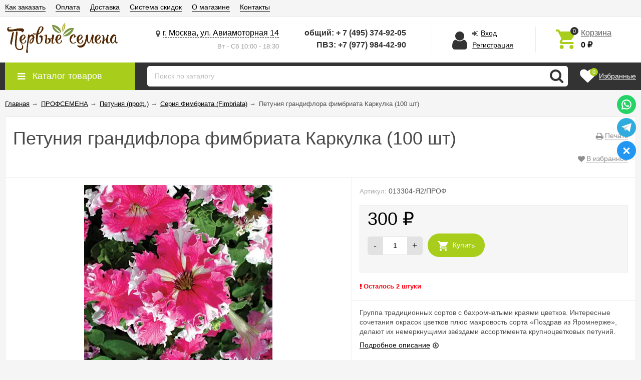

--- FILE ---
content_type: text/html; charset=utf-8
request_url: https://1semena.ru/product/petuniya-grandiflora-fimbriata-karkulka-100-sht/
body_size: 34530
content:
<!DOCTYPE html><html lang="ru"><head prefix="og: http://ogp.me/ns# product: http://ogp.me/ns/product#"><meta http-equiv="Content-Type" content="text/html; charset=utf-8"/><meta name="viewport" content="width=device-width, initial-scale=1" /><meta http-equiv="X-UA-Compatible" content="IE=edge"><title>Купить семена Петуния грандифлора фимбриата Каркулка (100 шт) в магазине Первые Семена по цене 180 руб.</title><meta name="Keywords" content="Купить петуния грандифлора фимбриата каркулка (100 шт), купить петуния грандифлора фимбриата каркулка (100 шт) в интернете, интернет магазин семян и посадочного материала, купить семена почтой" /><meta name="Description" content="Здесь вы можете заказать Петуния грандифлора фимбриата Каркулка (100 шт) по цене 180 руб. с доставкой.   Петуния грандифлора фимбриата Каркулка (100 шт)  - Группа традиционных сортов с бахромчатыми краями цветков. Интересные сочетания окрасок цветков плюс махровость сорта «Поздрав из Яромнерже», делают их немеркнущими звёздами ассортимента крупноцветковых петуний." /><link rel="shortcut icon" href="/favicon.ico"/><link rel="alternate" type="application/rss+xml" title="Первые Семена" href="https://1semena.ru/blog/rss/"><link rel="preload" as="image" href="/wa-data/public/shop/products/93/74/17493/images/17084/17084.650.jpg"><style>@font-face {font-family: "Ionicons";src: url("/wa-data/public/site/themes/unishop/fonts/ionicons/ionicons.eot?v=2.0.0");src: url("/wa-data/public/site/themes/unishop/fonts/ionicons/ionicons.eot?v=2.0.0#iefix") format("embedded-opentype"),url("/wa-data/public/site/themes/unishop/fonts/ionicons/ionicons.ttf?v=2.0.0") format("truetype"),url("/wa-data/public/site/themes/unishop/fonts/ionicons/ionicons.woff?v=2.0.0") format("woff"),url("/wa-data/public/site/themes/unishop/fonts/ionicons/ionicons.svg?v=2.0.0#Ionicons") format("svg");font-weight: normal;font-style: normal;}@font-face {font-family: 'FontAwesome';src: url('/wa-data/public/site/themes/unishop/fonts/fontawesome/fontawesome-webfont.eot');src: url('/wa-data/public/site/themes/unishop/fonts/fontawesome/fontawesome-webfont.eot?#iefix') format('embedded-opentype'),url('/wa-data/public/site/themes/unishop/fonts/fontawesome/fontawesome-webfont.woff2') format('woff2'),url('/wa-data/public/site/themes/unishop/fonts/fontawesome/fontawesome-webfont.woff') format('woff'),url('/wa-data/public/site/themes/unishop/fonts/fontawesome/fontawesome-webfont.ttf') format('truetype'),url('/wa-data/public/site/themes/unishop/fonts/fontawesome/fontawesome-webfont.svg') format('svg');font-weight: normal;font-style: normal;}</style><script>var globalThemeSettings = {isMobile: 0,isFormStylerInit: 1};</script><!-- css --><meta name="theme-color" content="#333333"><style>.bs-color,.bs-color > a,.bs-color > a:hover,a.bs-color:hover,.rating .fas,.review-rate .fas,.star,.star-empty,.star-hover,.star-half,.categories-item_subs > li:after,.category-subcat_item:after,.categories-item_subs li:before,ul.menu-v > li ul li:before,.owl-prev:hover,.owl-next:hover,.bx-next:hover,.bx-prev:hover,.owl-prev,.owl-next,.mainpage-products-more,.bx-next,.bx-prev{color: #333333;}.bg-bs-color.header-nav-block-outer{background: #333333;}.call-b-header{background: #333333 !important;}.bg-bs-color,input[type="button"].bg-bs-color,input[type="submit"].bg-bs-color,.bx-pager-item>a.active,.owl-dot.active>span{background: #333333;}a.inline-link,.inline-link,.select-list li.selected a,.select-list li.selected,a:hover,.link:hover,a.selected,.selected > a,.link.selected,.sd-color,.sd-color > a,.select-list,.select-list a,.sd-color > a:hover,a.sd-color:hover,.jq-selectbox,.select-list,.jq-selectbox__dropdown li:hover,.reviews-branch .reviews-branch .review:before,.comments ul ul:before,.checkbox-styler.checked:before,.jq-checkbox.checked:before,.radio-styler.checked:before,.jq-radio.checked:before,a.filter-opt-color:before,.filter-item_title:after,.category-views__el.selected,.button-link,button.button-link,input[type=button].button-link,input[type=submit].button-link,.sidebar-cats_el a:hover,.sidebar-cats li.selected > a,.checkout-options li.selected h3{color: #A8CD1B;}.bg-sd-color,.button, .button.disabled:hover,button, button.disabled:hover,input[type=button], input[type=button].disabled:hover,input[type=submit], input[type=submit].disabled:hover,.filters .ui-widget-header,.filters .ui-state-default,.filters .ui-state-hover,.filters .ui-widget-content .ui-state-default,.filters .ui-widget-content .ui-state-hover,.compare-diff-all li.selected{background: #A8CD1B;}.call-b-input input[type="submit"]{background: #A8CD1B !important;}.br-sd-color,.product_image-preview.selected{border-color: #A8CD1B;}.br-bs-color,.product-tile_action .pr-action.active,.tags.cloud a, .tags.tile a,.bx-pager-item>a,.owl-dot>span{border-color: #333333;}.br-top-bs-color,ul.br-top-bs-color{border-top-color: #333333;}.br-top-sd-color,ul.br-top-sd-color{border-top-color: #A8CD1B !important;}input[type="text"],input[type="search"],input[type="email"],input[type="password"],input[type="number"],textarea,select,.jq-selectbox{border: 1px solid #d1d1d1;}.select-list,.cart-coupon-form input{border: 1px solid #A8CD1B;}.jq-selectbox__trigger-arrow{border-top: 5px solid #A8CD1B;border-right: 5px solid transparent;border-left: 5px solid transparent;}.jq-selectbox__dropdown,.select-list__items{border: 1px solid #A8CD1B;}.select-list .select-list_toggle a{border-right: 1px solid #A8CD1B;}.header_nav-sub > ul:before{border-bottom: 5px solid #333333;}input[type="button"].bg-bs-color:hover,input[type="submit"].bg-bs-color:hover{background: #333333;}.pagination li.selected a{color: #A8CD1B;}.link-btn{border-color: #A8CD1B;color: #A8CD1B;}.action-msg:after,.drop-down-wrap:after{border: 5px solid transparent;border-bottom: 5px solid #A8CD1B;}.add-to-favorite.active,.add-to-compare.active{color: #333333 !important;}.tabs_el.selected{border-top-color: #A8CD1B;}.step-header.current{color: #A8CD1B;}.step-header.is-done,.step-header.is-done:hover{color: #FFF;background: #A8CD1B;}.step-header, .step-header.current{border-color:  #A8CD1B;background: #FFF;}.storequickorder-button,.button-fastorder__sk-oneclick{color: #333333 !important;border-color: #333333 !important;}.wa-signup-form-wrapper input:focus,.wa-signup-form-wrapper select:focus,.wa-signup-form-wrapper textarea:focus,.wa-login-form-wrapper input:focus,.wa-login-form-wrapper select:focus,.wa-login-form-wrapper textarea:focus{border-color: #A8CD1B !important;}.radio-styler.checked:before,.jq-radio.checked:before{background: #A8CD1B;}.cat-menu__el:hover > .cat-menu__el-caret,.subcat-menu__el:hover > .cat-menu__el-caret{color: #A8CD1B;}.carousel-vertical .bx-prev:after,.carousel-vertical .bx-next:after{color: #A8CD1B;}.slider-wrap--products .owl-next,.slider-wrap--products .owl-prev{color: #333333 !important;}.shop-push-modal__btn_blue{background: #333333 !important;border-color: #333333 !important;}.shop-push-subscribe,button.shop-push-subscribe{color: #333333 ;}.shop-sk-callback-block .mfp-close:hover {color: #A8CD1B;}.shop-sk-callback__slider .ui-slider-range{background: #A8CD1B;}.shop-sk-callback__slider .ui-slider-handle{color: #A8CD1B;}.tile-gallery._tile-active .tile-gallery__item:hover:before {background: #A8CD1B !important;}.product_options .inline-select a{border: 1px solid #333333;color: #333333;}.product_options .inline-select a.selected{background: #333333;}.wa-product-edit-dialog .wa-cart-section .wa-features-wrapper .wa-feature-wrapper:not(.color) .wa-variants-list .wa-variant{border: 1px solid #333333 !important;color: #333333 !important;}.wa-product-edit-dialog .wa-cart-section .wa-features-wrapper .wa-feature-wrapper:not(.color) .wa-variants-list .wa-variant.selected{background: #333333 !important;}.brands-mainpage button.owl-prev:not(.disabled):hover,.brands-mainpage button.owl-next:not(.disabled):hover{color: #A8CD1B;}.product_image-preview--video a{color: #A8CD1B;}.swipebox-thumbs_el.active{border: 2px solid #A8CD1B;}.swipebox-thumbs_el--icon{color: #A8CD1B;}.protilegallery_wrapper .protilegallery_tiles .protilegallery_tile:hover:before{background: #A8CD1B !important;}input.cartOS__couponButton,.cartOS__button{background: #A8CD1B !important;}.onestep-cart input[name="use_affiliate"]{color: #A8CD1B;}.wa-order-form-wrapper .wa-step-region-section .wa-required,.wa-order-cart-wrapper .wa-cart-details .wa-coupon-section button.wa-button.transparent,.wa-order-cart-wrapper .wa-cart-details .wa-coupon-section input.wa-button.transparent,.wa-delivery-types-section .wa-types-list .wa-type-wrapper.is-active .wa-name:before,.wa-step-payment-section .wa-methods-list.wide .wa-method-wrapper.is-active .wa-payment-name:before{color: #A8CD1B !important;}.wa-order-cart-wrapper .wa-cart-details .wa-price-section .wa-price-discount{color: #333333 !important;}html:not(.with-touch) .wa-quantity-box .wa-button:not(.is-disabled):hover{color: #A8CD1B !important;}.wa-input:not(:disabled):focus,.wa-textarea:not(:disabled):focus,.wa-dropdown.is-opened > .wa-dropdown-toggle{border-color: #A8CD1B !important;}.timeline > li > a{background: #333333;}.timeline ul li:before{border-left: 1px solid #333333;}.timeline ul li:after{border-top: 1px solid #333333;}</style><style>body{font-family: 'Helvetica', sans-serif;}.ruble{font-family: 'Arial', sans-serif;}.product-tile_name{height: 40px;}.aside-wrap--plugin .menu-v li:nth-child(12) ~ li{display: none;}</style><script src="/wa-data/public/site/themes/unishop/jquery.min.js?v3.1.4.5"></script> <!-- shop app css --><link href="/wa-data/public/shop/themes/unishop/unishop.shop.min.css?v3.1.4.5" rel="stylesheet"/><!-- plugin hook: 'frontend_head' --><script src='/wa-apps/shop/plugins/arrived/js/main.js?v3.3.4'></script>
		<script> var arrived_ignore_stock_count = 0; </script>
		<link rel='stylesheet' href='/wa-apps/shop/plugins/arrived/css/main.css?v3.3.4' /><meta property="og:type" content="website">
<meta property="og:title" content="Купить семена Петуния грандифлора фимбриата Каркулка (100 шт) в магазине Первые Семена по цене 180 руб.">
<meta property="og:description" content="Здесь вы можете заказать Петуния грандифлора фимбриата Каркулка (100 шт) по цене 180 руб. с доставкой.   Петуния грандифлора фимбриата Каркулка (100 шт)  - Группа традиционных сортов с бахромчатыми краями цветков. Интересные сочетания окрасок цветков плюс махровость сорта «Поздрав из Яромнерже», делают их немеркнущими звёздами ассортимента крупноцветковых петуний.">
<meta property="og:image" content="https://1semena.ru/wa-data/public/shop/products/93/74/17493/images/17084/17084.750x0.jpg">
<meta property="og:url" content="https://1semena.ru/product/petuniya-grandiflora-fimbriata-karkulka-100-sht/">
<meta property="product:price:amount" content="300">
<meta property="product:price:currency" content="RUB">
<link rel="icon" href="/favicon.ico?v=1633615791" type="image/x-icon" /><script>
(function(i,s,o,g,r,a,m){i['GoogleAnalyticsObject']=r;i[r]=i[r]||function(){
(i[r].q=i[r].q||[]).push(arguments)},i[r].l=1*new Date();a=s.createElement(o),
m=s.getElementsByTagName(o)[0];a.async=1;a.src=g;m.parentNode.insertBefore(a,m)
})(window,document,'script','//www.google-analytics.com/analytics.js','ga');
ga('create', 'UA-2940278-10', 'auto');
ga('send', 'pageview');

</script></head><body class="no-touch bg-lightgrey"><div class="header_top"><div class="clearfix l-wrapper"><div class="float-right"></div><div class="header_menu"><div data-id="header-nav" class="header_menu-btn icon-before js-nav-btn"></div><nav id="header-nav" class="header_nav"><ul class="js-resp-nav"><li class="js-resp-nav-el js-header-nav-el"><a href="/kupit_semena/">Как заказать</a></li><li class="js-resp-nav-el js-header-nav-el"><a href="/kak-oplatit/">Оплата</a></li><li class="js-resp-nav-el js-header-nav-el"><a href="/semena_pochtoi/">Доставка</a></li><li class="js-resp-nav-el js-header-nav-el"><a href="/sistema-skidok/">Система скидок</a></li><li class="js-resp-nav-el js-header-nav-el"><a href="/magazin_semena/"> О магазине</a></li><li class="js-resp-nav-el js-header-nav-el"><a href="/kontakty/">Контакты</a></li><li class="js-resp-nav-else js-header-nav-el header_nav-else hide"><span class="link">Еще</span> <i class="fa fa-caret-down"></i><div class="header_nav-sub js-header-nav-sub"><ul class="js-resp-subnav-else br-top-bs-color"></ul></div></li></ul></nav></div></div></div><header class="header"><div class="l-wrapper header_inner"><div class="header_left"><a class="header_logo" href="/"><img class="js-logo-retina" data-at2x="/wa-data/public/site/themes/unishop/img/logo@2x.png?v1731343030" src="/wa-data/public/site/themes/unishop/img/logo.png?v1731342927" alt="Первые Семена" id="logo" /></a></div><div class="header_right"><div class="header_address"><div class="header_address-text"><i class="fa fa-map-marker header_address-icon" aria-hidden="true"></i><a class="header_address_open-map js-open-map" href="https://yandex.ru/map-widget/v1/?um=constructor%3Aabdb7049f16ac991d780f30f85173bdba7b673538c4832670b0408a18c9023cf&amp;source=constructor" width="828" height="610" frameborder="0"">г. Москва, ул. Авиамоторная 14</a></div><div class="header_hours">Вт - Сб 10:00 - 18:30</div></div><div class="header_contacts"><div class="header_phone bs-color">общий:  + 7 (495) 374-92-05  </div><div class="header_phone bs-color"> ПВЗ: +7 (977) 984-42-90</div></div><div class="header_auth"><div class="header_auth-icon"><i class="fa fa-user icon bs-color"></i></div><div class="header_auth-content"><div class="header_auth-sign"><i class="fa fa-sign-in icon" aria-hidden="true"></i><a class="js-login js-form-popup" href="/login/">Вход</a></div><a href="/signup/">Регистрация</a></div></div><div class="header_cart js-preview-cart js-header-cart"  data-url="/cart/"><a href="/cart/"><div class="header_cart-icon"><i class="icon ion-android-cart sd-color"></i><span class="js-cart-preview-count header_cart-count bg-bs-color">0</span></div><div class="header_cart-content"><span class="link">Корзина</span><div class="header_cart-total js-cart-preview-total">0 <span class="ruble">₽</span></div></div></a><div class="action-msg-wrap action-msg-wrap--cart js-action-msg"><div class="action-msg br-top-sd-color shadow">Товар добавлен в корзину!</div></div><div class="js-cart-popup cart-popup"></div></div></div></div></header><div class="header-nav-block-outer bg-bs-color js-content-move"><div class="header-nav-block l-wrapper"><div class=" display-table"><div class="header-nav-categories js-drop-down-outer"><div data-id="header-nav-categories" class="js-btn-drop-down header-nav-categories-btn bg-sd-color icon-before">Каталог товаров</div></div><div class="header-nav-search js-header-search"><i class="btn header-nav-search_btn-show icon-before js-show-header-nav-search"></i><form method="get" action="/search/" class="js-header-nav-search header-nav-search_form"><div class="search-input"><input class="header-nav-search-input" type="text" name="query" value="" placeholder="Поиск по каталогу" /><i class="fa fa-search btn bs-color js-submit-form"></i></div></form></div><div class="header-nav-custom-pr"><div class="js-preview-favorite custom-pr"><a class="js-products-list-link" href="/search/?list=favorites"><div class="custom-pr_icon bs-color"><i class="fa fa-heart icon"></i><span class="js-products-list-count custom-pr_short-count bg-sd-color">0</span></div><div class="custom-pr_content"><span class="link custom-pr_title">Избранные</span></div></a><div class="action-msg-wrap js-action-msg"><div class="action-msg br-top-sd-color shadow">Товар добавлен в список избранных</div></div></div></div></div><div id="header-nav-categories" data-delay="1" class="header-nav-categories_wrap js-drop-down-wrap" data-retina="" data-lazy="1"><div class="js-bg categories-nav-bg mfp-bg mfp-ready"></div><div class="drop-down-wrap"><div class="cat-menu js-catmenu-wrap"><div class=" cat-menu__el position-relative "><a class="cat-menu__el-link" href="/category/rasprodazha_1/"><div class="cat-menu__el-title">Почти даром</div></a></div><div class=" cat-menu__el position-relative "><a class="cat-menu__el-link" href="/category/semennoy-kartofel/"><div class="cat-menu__el-title">Семенной картофель</div></a></div><div class="js-cat-subs-disclosed has-subs cat-menu__el position-relative "><i class="js-catmenu-el-caret cat-menu__el-caret fa"></i><a class="cat-menu__el-link" href="/category/lukovichnye-cvety-vesna/"><div class="cat-menu__el-title">Луковичные Весна</div></a><div class="subcat-menu cols-4 subcat-menu--disclosed js-submenu"><div class="subcat_cols"><div class=""></div> <!--  .subcat_col --><div class="subcat_col"><div class="subcat-disclosed__el"><div class="subcat-disclosed__el-name"><a  href="/category/krupnaya-fasovka/">Крупная фасовка</a></div></div></div> <!--  .subcat_col --><div class="subcat_col"><div class="subcat-disclosed__el"><div class="subcat-disclosed__el-name"><a  href="/category/novinki_29/">Новинки</a></div></div></div> <!--  .subcat_col --><div class="subcat_col"><div class="subcat-disclosed__el"><div class="subcat-disclosed__el-name"><a  href="/category/seriya-byudzhet/">Серия &quot;Бюджет&quot;</a></div></div></div> <!--  .subcat_col --><div class="subcat_col"><div class="subcat-disclosed__el"><div class="subcat-disclosed__el-name"><a  href="/category/klubni-georginy/">Георгины</a></div></div></div> <!--  .subcat_col --><div class="subcat_col"><div class="subcat-disclosed__el"><div class="subcat-disclosed__el-name"><a  href="/category/begonija_tb/">Бегония</a></div></div></div> <!--  .subcat_col --><div class="subcat_col"><div class="subcat-disclosed__el"><div class="subcat-disclosed__el-name"><a  href="/category/kally/">Каллы</a></div></div></div> <!--  .subcat_col --><div class="subcat_col"><div class="subcat-disclosed__el"><div class="subcat-disclosed__el-name"><a  href="/category/lukovicy-gladiolusov/">Гладиолусы</a></div></div></div> <!--  .subcat_col --><div class="subcat_col"><div class="subcat-disclosed__el"><div class="subcat-disclosed__el-name"><a  href="/category/lilii_ea/">Лилии</a></div></div></div> <!--  .subcat_col --><div class="subcat_col"><div class="subcat-disclosed__el"><div class="subcat-disclosed__el-name"><a  href="/category/agapantus/">Агапантус</a></div></div></div> <!--  .subcat_col --><div class="subcat_col"><div class="subcat-disclosed__el"><div class="subcat-disclosed__el-name"><a  href="/category/anemony/">Анемоны</a></div></div></div> <!--  .subcat_col --><div class="subcat_col"><div class="subcat-disclosed__el"><div class="subcat-disclosed__el-name"><a  href="/category/astilba/">Астильба</a></div></div></div> <!--  .subcat_col --><div class="subcat_col"><div class="subcat-disclosed__el"><div class="subcat-disclosed__el-name"><a  href="/category/gloksinii/">Глоксинии</a></div></div></div> <!--  .subcat_col --><div class="subcat_col"><div class="subcat-disclosed__el"><div class="subcat-disclosed__el-name"><a  href="/category/kanny/">Канны</a></div></div></div> <!--  .subcat_col --><div class="subcat_col"><div class="subcat-disclosed__el"><div class="subcat-disclosed__el-name"><a  href="/category/krokosmija/">Крокосмия</a></div></div></div> <!--  .subcat_col --><div class="subcat_col"><div class="subcat-disclosed__el"><div class="subcat-disclosed__el-name"><a  href="/category/liatris/">Лиатрис</a></div></div></div> <!--  .subcat_col --><div class="subcat_col"><div class="subcat-disclosed__el"><div class="subcat-disclosed__el-name"><a  href="/category/lilejniki/">Лилейники</a></div></div></div> <!--  .subcat_col --><div class="subcat_col"><div class="subcat-disclosed__el"><div class="subcat-disclosed__el-name"><a  href="/category/piony/">Пионы</a></div></div></div> <!--  .subcat_col --><div class="subcat_col"><div class="subcat-disclosed__el"><div class="subcat-disclosed__el-name"><a  href="/category/poliantus-tuberoza/">Полиантес (тубероза)</a></div></div></div> <!--  .subcat_col --><div class="subcat_col"><div class="subcat-disclosed__el"><div class="subcat-disclosed__el-name"><a  href="/category/ranunkuljus_ei/">Ранункулюс</a></div></div></div> <!--  .subcat_col --><div class="subcat_col"><div class="subcat-disclosed__el"><div class="subcat-disclosed__el-name"><a  href="/category/exotica-redkie/">Редкие и экзотические растения</a></div></div></div> <!--  .subcat_col --><div class="subcat_col"><div class="subcat-disclosed__el"><div class="subcat-disclosed__el-name"><a  href="/category/frezija/">Фрезия</a></div></div></div> <!--  .subcat_col --><div class="subcat_col"><div class="subcat-disclosed__el"><div class="subcat-disclosed__el-name"><a  href="/category/hosty/">Хосты</a></div></div></div></div></div></div><div class="js-cat-subs-disclosed has-subs cat-menu__el position-relative "><i class="js-catmenu-el-caret cat-menu__el-caret fa"></i><a class="cat-menu__el-link" href="/category/sazhency-rozy/"><div class="cat-menu__el-title">Саженцы роз из Сербии</div></a><div class="subcat-menu cols-3 subcat-menu--disclosed js-submenu"><div class="subcat_cols"><div class=""></div> <!--  .subcat_col --><div class="subcat_col"><div class="subcat-disclosed__el"><div class="subcat-disclosed__el-name"><a  href="/category/chajno-gibridnye/">Чайно-гибридные</a></div></div></div> <!--  .subcat_col --><div class="subcat_col"><div class="subcat-disclosed__el"><div class="subcat-disclosed__el-name"><a  href="/category/rozy-floribundy/">Розы Флорибунды</a></div></div></div> <!--  .subcat_col --><div class="subcat_col"><div class="subcat-disclosed__el"><div class="subcat-disclosed__el-name"><a  href="/category/pletistye/">Плетистые</a></div></div></div> <!--  .subcat_col --><div class="subcat_col"><div class="subcat-disclosed__el"><div class="subcat-disclosed__el-name"><a  href="/category/shrab-rozy/">Шраб-розы</a></div></div></div> <!--  .subcat_col --><div class="subcat_col"><div class="subcat-disclosed__el"><div class="subcat-disclosed__el-name"><a  href="/category/pochvopokrovnye/">Почвопокровные</a></div></div></div></div></div></div><div class="js-cat-subs-disclosed has-subs cat-menu__el position-relative "><i class="js-catmenu-el-caret cat-menu__el-caret fa"></i><a class="cat-menu__el-link" href="/category/semena-ovoshej/"><div class="cat-menu__el-title">Семена овощей</div></a><div class="subcat-menu cols-4 subcat-menu--disclosed js-submenu"><div class="subcat_cols"><div class=""></div> <!--  .subcat_col --><div class="subcat_col"><div class="subcat-disclosed__el"><div class="subcat-disclosed__el-name"><a  href="/category/pervie-semena/">&quot;Первые семена&quot;</a></div></div></div> <!--  .subcat_col --><div class="subcat_col"><div class="subcat-disclosed__el"><div class="subcat-disclosed__el-name"><a  href="/category/novinki_q3/">Новинки!</a></div></div></div> <!--  .subcat_col --><div class="subcat_col"><div class="subcat-disclosed__el"><div class="subcat-disclosed__el-name"><a  href="/category/prof-semena/">ПРОФ семена</a></div></div></div> <!--  .subcat_col --><div class="subcat_col"><div class="subcat-disclosed__el"><div class="subcat-disclosed__el-name"><a  href="/category/semena-tomatov/">Томаты</a></div></div></div> <!--  .subcat_col --><div class="subcat_col"><div class="subcat-disclosed__el"><div class="subcat-disclosed__el-name"><a  href="/category/semena-ogurcov/">Огурцы</a></div></div></div> <!--  .subcat_col --><div class="subcat_col"><div class="subcat-disclosed__el"><div class="subcat-disclosed__el-name"><a  href="/category/semena-perca/">Перец</a></div></div></div> <!--  .subcat_col --><div class="subcat_col"><div class="subcat-disclosed__el"><div class="subcat-disclosed__el-name"><a  href="/category/semena-kapusty/">Капуста</a></div></div></div> <!--  .subcat_col --><div class="subcat_col"><div class="subcat-disclosed__el"><div class="subcat-disclosed__el-name"><a  href="/category/semena-morkovi/">Морковь</a></div></div></div> <!--  .subcat_col --><div class="subcat_col"><div class="subcat-disclosed__el"><div class="subcat-disclosed__el-name"><a  href="/category/semena-luka-chernushka/">Лук</a></div></div></div> <!--  .subcat_col --><div class="subcat_col"><div class="subcat-disclosed__el"><div class="subcat-disclosed__el-name"><a  href="/category/semena-kabachkov/">Кабачки</a></div></div></div> <!--  .subcat_col --><div class="subcat_col"><div class="subcat-disclosed__el"><div class="subcat-disclosed__el-name"><a  href="/category/semena-baklazhanov/">Баклажаны</a></div></div></div> <!--  .subcat_col --><div class="subcat_col"><div class="subcat-disclosed__el"><div class="subcat-disclosed__el-name"><a  href="/category/semena-salata/">Салат</a></div></div></div> <!--  .subcat_col --><div class="subcat_col"><div class="subcat-disclosed__el"><div class="subcat-disclosed__el-name"><a  href="/category/semena-tykv/">Тыквы</a></div></div></div> <!--  .subcat_col --><div class="subcat_col"><div class="subcat-disclosed__el"><div class="subcat-disclosed__el-name"><a  href="/category/semena-fasoli/">Фасоль</a></div></div></div> <!--  .subcat_col --><div class="subcat_col"><div class="subcat-disclosed__el"><div class="subcat-disclosed__el-name"><a  href="/category/semena-rediski/">Редис</a></div></div></div> <!--  .subcat_col --><div class="subcat_col"><div class="subcat-disclosed__el"><div class="subcat-disclosed__el-name"><a  href="/category/semena-goroha/">Горох</a></div></div></div> <!--  .subcat_col --><div class="subcat_col"><div class="subcat-disclosed__el"><div class="subcat-disclosed__el-name"><a  href="/category/semena-svekla/">Свёкла</a></div></div></div> <!--  .subcat_col --><div class="subcat_col"><div class="subcat-disclosed__el"><div class="subcat-disclosed__el-name"><a  href="/category/semena-ukropa/">Укроп</a></div></div></div> <!--  .subcat_col --><div class="subcat_col"><div class="subcat-disclosed__el"><div class="subcat-disclosed__el-name"><a  href="/category/semena-petrushki/">Петрушка</a></div></div></div> <!--  .subcat_col --><div class="subcat_col"><div class="subcat-disclosed__el"><div class="subcat-disclosed__el-name"><a  href="/category/semena-arbuzov/">Арбузы</a></div></div></div> <!--  .subcat_col --><div class="subcat_col"><div class="subcat-disclosed__el"><div class="subcat-disclosed__el-name"><a  href="/category/semena-dyni/">Дыни</a></div></div></div> <!--  .subcat_col --><div class="subcat_col"><div class="subcat-disclosed__el"><div class="subcat-disclosed__el-name"><a  href="/category/mikrozelen/">Микрозелень</a></div></div></div> <!--  .subcat_col --><div class="subcat_col"><div class="subcat-disclosed__el"><div class="subcat-disclosed__el-name"><a  href="/category/amarant-ovoshchnoy/">Амарант овощной</a></div></div></div> <!--  .subcat_col --><div class="subcat_col"><div class="subcat-disclosed__el"><div class="subcat-disclosed__el-name"><a  href="/category/armyanskiy-ogurets/">Армянский огурец</a></div></div></div> <!--  .subcat_col --><div class="subcat_col"><div class="subcat-disclosed__el"><div class="subcat-disclosed__el-name"><a  href="/category/artishok/">Артишок</a></div></div></div> <!--  .subcat_col --><div class="subcat_col"><div class="subcat-disclosed__el"><div class="subcat-disclosed__el-name"><a  href="/category/semena-bazilika/">Базилик</a></div></div></div> <!--  .subcat_col --><div class="subcat_col"><div class="subcat-disclosed__el"><div class="subcat-disclosed__el-name"><a  href="/category/bamiya/">Бамия</a></div></div></div> <!--  .subcat_col --><div class="subcat_col"><div class="subcat-disclosed__el"><div class="subcat-disclosed__el-name"><a  href="/category/brjukva/">Брюква</a></div></div></div> <!--  .subcat_col --><div class="subcat_col"><div class="subcat-disclosed__el"><div class="subcat-disclosed__el-name"><a  href="/category/semena-bobov/">Бобы</a></div></div></div> <!--  .subcat_col --><div class="subcat_col"><div class="subcat-disclosed__el"><div class="subcat-disclosed__el-name"><a  href="/category/vigna/">Вигна</a></div></div></div> <!--  .subcat_col --><div class="subcat_col"><div class="subcat-disclosed__el"><div class="subcat-disclosed__el-name"><a  href="/category/gorchica/">Горчица</a></div></div></div> <!--  .subcat_col --><div class="subcat_col"><div class="subcat-disclosed__el"><div class="subcat-disclosed__el-name"><a  href="/category/dajkon/">Дайконы</a></div></div></div> <!--  .subcat_col --><div class="subcat_col"><div class="subcat-disclosed__el"><div class="subcat-disclosed__el-name"><a  href="/category/semena-zemlianiki/">Земляника</a></div></div></div> <!--  .subcat_col --><div class="subcat_col"><div class="subcat-disclosed__el"><div class="subcat-disclosed__el-name"><a  href="/category/katran-hren/">Катран (Хрен)</a></div></div></div> <!--  .subcat_col --><div class="subcat_col"><div class="subcat-disclosed__el"><div class="subcat-disclosed__el-name"><a  href="/category/semena-kartofelya/">Картофель (семена)</a></div></div></div> <!--  .subcat_col --><div class="subcat_col"><div class="subcat-disclosed__el"><div class="subcat-disclosed__el-name"><a  href="/category/kivano/">Кивано</a></div></div></div> <!--  .subcat_col --><div class="subcat_col"><div class="subcat-disclosed__el"><div class="subcat-disclosed__el-name"><a  href="/category/klubnika/">Клубника</a></div></div></div> <!--  .subcat_col --><div class="subcat_col"><div class="subcat-disclosed__el"><div class="subcat-disclosed__el-name"><a  href="/category/semena-kukuruzy-kupit/">Кукуруза</a></div></div></div> <!--  .subcat_col --><div class="subcat_col"><div class="subcat-disclosed__el"><div class="subcat-disclosed__el-name"><a  href="/category/mangold/">Мангольд</a></div></div></div> <!--  .subcat_col --><div class="subcat_col"><div class="subcat-disclosed__el"><div class="subcat-disclosed__el-name"><a  href="/category/melotriya/">Мелотрия</a></div></div></div> <!--  .subcat_col --><div class="subcat_col"><div class="subcat-disclosed__el"><div class="subcat-disclosed__el-name"><a  href="/category/momordika/">Момордика</a></div></div></div> <!--  .subcat_col --><div class="subcat_col"><div class="subcat-disclosed__el"><div class="subcat-disclosed__el-name"><a  href="/category/ovsjanyj-koren/">Овсяный корень</a></div></div></div> <!--  .subcat_col --><div class="subcat_col"><div class="subcat-disclosed__el"><div class="subcat-disclosed__el-name"><a  href="/category/ogurechnaja-trava/">Огуречная трава (Бораго)</a></div></div></div> <!--  .subcat_col --><div class="subcat_col"><div class="subcat-disclosed__el"><div class="subcat-disclosed__el-name"><a  href="/category/pasternak/">Пастернак</a></div></div></div> <!--  .subcat_col --><div class="subcat_col"><div class="subcat-disclosed__el"><div class="subcat-disclosed__el-name"><a  href="/category/patisson/">Патиссон</a></div></div></div> <!--  .subcat_col --><div class="subcat_col"><div class="subcat-disclosed__el"><div class="subcat-disclosed__el-name"><a  href="/category/pepino/">Пепино</a></div></div></div> <!--  .subcat_col --><div class="subcat_col"><div class="subcat-disclosed__el"><div class="subcat-disclosed__el-name"><a  href="/category/podsolnechnik_b4/">Подсолнечник</a></div></div></div> <!--  .subcat_col --><div class="subcat_col"><div class="subcat-disclosed__el"><div class="subcat-disclosed__el-name"><a  href="/category/reven/">Ревень</a></div></div></div> <!--  .subcat_col --><div class="subcat_col"><div class="subcat-disclosed__el"><div class="subcat-disclosed__el-name"><a  href="/category/semena-redki/">Редька</a></div></div></div> <!--  .subcat_col --><div class="subcat_col"><div class="subcat-disclosed__el"><div class="subcat-disclosed__el-name"><a  href="/category/789/">Репа</a></div></div></div> <!--  .subcat_col --><div class="subcat_col"><div class="subcat-disclosed__el"><div class="subcat-disclosed__el-name"><a  href="/category/rukola/">Рукола (индау, двурядник)</a></div></div></div> <!--  .subcat_col --><div class="subcat_col"><div class="subcat-disclosed__el"><div class="subcat-disclosed__el-name"><a  href="/category/792/">Сельдерей</a></div></div></div> <!--  .subcat_col --><div class="subcat_col"><div class="subcat-disclosed__el"><div class="subcat-disclosed__el-name"><a  href="/category/skortsoner/">Скорцонер</a></div></div></div> <!--  .subcat_col --><div class="subcat_col"><div class="subcat-disclosed__el"><div class="subcat-disclosed__el-name"><a  href="/category/sparzha/">Спаржа</a></div></div></div> <!--  .subcat_col --><div class="subcat_col"><div class="subcat-disclosed__el"><div class="subcat-disclosed__el-name"><a  href="/category/steviya/">Стевия</a></div></div></div> <!--  .subcat_col --><div class="subcat_col"><div class="subcat-disclosed__el"><div class="subcat-disclosed__el-name"><a  href="/category/surepica-raps/">Сурепица</a></div></div></div> <!--  .subcat_col --><div class="subcat_col"><div class="subcat-disclosed__el"><div class="subcat-disclosed__el-name"><a  href="/category/turneps/">Турнепс</a></div></div></div> <!--  .subcat_col --><div class="subcat_col"><div class="subcat-disclosed__el"><div class="subcat-disclosed__el-name"><a  href="/category/fenhel/">Фенхель</a></div></div></div> <!--  .subcat_col --><div class="subcat_col"><div class="subcat-disclosed__el"><div class="subcat-disclosed__el-name"><a  href="/category/fizalis/">Физалис</a></div></div></div> <!--  .subcat_col --><div class="subcat_col"><div class="subcat-disclosed__el"><div class="subcat-disclosed__el-name"><a  href="/category/cheremsha/">Черемша</a></div></div></div> <!--  .subcat_col --><div class="subcat_col"><div class="subcat-disclosed__el"><div class="subcat-disclosed__el-name"><a  href="/category/chechevitsa/">Чечевица</a></div></div></div> <!--  .subcat_col --><div class="subcat_col"><div class="subcat-disclosed__el"><div class="subcat-disclosed__el-name"><a  href="/category/chufa-zemlyanoy-orekh/">Чуфа (земляной орех)</a></div></div></div> <!--  .subcat_col --><div class="subcat_col"><div class="subcat-disclosed__el"><div class="subcat-disclosed__el-name"><a  href="/category/semena-shpinata/">Шпинат</a></div></div></div> <!--  .subcat_col --><div class="subcat_col"><div class="subcat-disclosed__el"><div class="subcat-disclosed__el-name"><a  href="/category/shavel/">Щавель</a></div></div></div> <!--  .subcat_col --><div class="subcat_col"><div class="subcat-disclosed__el"><div class="subcat-disclosed__el-name"><a  href="/category/micelij-gribov/">Мицелий грибов</a></div></div></div> <!--  .subcat_col --><div class="subcat_col"><div class="subcat-disclosed__el"><div class="subcat-disclosed__el-name"><a  href="/category/ogorod-doma/">Огород в доме</a></div></div></div></div></div></div><div class="js-cat-subs-disclosed has-subs cat-menu__el position-relative "><i class="js-catmenu-el-caret cat-menu__el-caret fa"></i><a class="cat-menu__el-link" href="/category/semena-cvetov/"><div class="cat-menu__el-title">Семена цветов</div></a><div class="subcat-menu cols-3 subcat-menu--disclosed js-submenu"><div class="subcat_cols"><div class=""></div> <!--  .subcat_col --><div class="subcat_col"><div class="subcat-disclosed__el"><div class="subcat-disclosed__el-name"><a  href="/category/pervye-semena-/">Первые семена</a></div></div></div> <!--  .subcat_col --><div class="subcat_col"><div class="subcat-disclosed__el"><div class="subcat-disclosed__el-name"><a  href="/category/novinki-semyan-tsvetov/">Новинки семян цветов</a></div></div></div> <!--  .subcat_col --><div class="subcat_col"><div class="subcat-disclosed__el"><div class="subcat-disclosed__el-name"><a  href="/category/semena-cvetov-odnoletnih/">Разные однолетние</a></div></div></div> <!--  .subcat_col --><div class="subcat_col"><div class="subcat-disclosed__el"><div class="subcat-disclosed__el-name"><a  href="/category/semena-cvety-mnogoletnie/">Разные многолетние</a></div></div></div> <!--  .subcat_col --><div class="subcat_col"><div class="subcat-disclosed__el"><div class="subcat-disclosed__el-name"><a  href="/category/komnatnye-cvety/">Комнатные</a></div></div></div> <!--  .subcat_col --><div class="subcat_col"><div class="subcat-disclosed__el"><div class="subcat-disclosed__el-name"><a  href="/category/semena-derevev-i-kustarnikov/">Декоративные и плодовые кустарники и деревья</a></div></div></div></div></div></div><div class="js-cat-subs-disclosed has-subs cat-menu__el position-relative "><i class="js-catmenu-el-caret cat-menu__el-caret fa"></i><a class="cat-menu__el-link" href="/category/prjanosti/"><div class="cat-menu__el-title">Пряности и травы</div></a><div class="subcat-menu cols-4 subcat-menu--disclosed js-submenu"><div class="subcat_cols"><div class=""></div> <!--  .subcat_col --><div class="subcat_col"><div class="subcat-disclosed__el"><div class="subcat-disclosed__el-name"><a  href="/category/altey/">Алтей</a></div></div></div> <!--  .subcat_col --><div class="subcat_col"><div class="subcat-disclosed__el"><div class="subcat-disclosed__el-name"><a  href="/category/anis/">Анис</a></div></div></div> <!--  .subcat_col --><div class="subcat_col"><div class="subcat-disclosed__el"><div class="subcat-disclosed__el-name"><a  href="/category/valeriana/">Валериана</a></div></div></div> <!--  .subcat_col --><div class="subcat_col"><div class="subcat-disclosed__el"><div class="subcat-disclosed__el-name"><a  href="/category/devyasil/">Девясил</a></div></div></div> <!--  .subcat_col --><div class="subcat_col"><div class="subcat-disclosed__el"><div class="subcat-disclosed__el-name"><a  href="/category/zverob/">Зверобой</a></div></div></div> <!--  .subcat_col --><div class="subcat_col"><div class="subcat-disclosed__el"><div class="subcat-disclosed__el-name"><a  href="/category/zira/">Тмин</a></div></div></div> <!--  .subcat_col --><div class="subcat_col"><div class="subcat-disclosed__el"><div class="subcat-disclosed__el-name"><a  href="/category/zmeegolovnik/">Змееголовник</a></div></div></div> <!--  .subcat_col --><div class="subcat_col"><div class="subcat-disclosed__el"><div class="subcat-disclosed__el-name"><a  href="/category/issop/">Иссоп</a></div></div></div> <!--  .subcat_col --><div class="subcat_col"><div class="subcat-disclosed__el"><div class="subcat-disclosed__el-name"><a  href="/category/kervel/">Кервель</a></div></div></div> <!--  .subcat_col --><div class="subcat_col"><div class="subcat-disclosed__el"><div class="subcat-disclosed__el-name"><a  href="/category/kotovnik/">Котовник</a></div></div></div> <!--  .subcat_col --><div class="subcat_col"><div class="subcat-disclosed__el"><div class="subcat-disclosed__el-name"><a  href="/category/koriandr_5d/">Кориандр</a></div></div></div> <!--  .subcat_col --><div class="subcat_col"><div class="subcat-disclosed__el"><div class="subcat-disclosed__el-name"><a  href="/category/krovokhlebka/">Кровохлебка</a></div></div></div> <!--  .subcat_col --><div class="subcat_col"><div class="subcat-disclosed__el"><div class="subcat-disclosed__el-name"><a  href="/category/kumin-zira/">Кумин (Зира)</a></div></div></div> <!--  .subcat_col --><div class="subcat_col"><div class="subcat-disclosed__el"><div class="subcat-disclosed__el-name"><a  href="/category/lavanda/">Лаванда</a></div></div></div> <!--  .subcat_col --><div class="subcat_col"><div class="subcat-disclosed__el"><div class="subcat-disclosed__el-name"><a  href="/category/lavr/">Лавр</a></div></div></div> <!--  .subcat_col --><div class="subcat_col"><div class="subcat-disclosed__el"><div class="subcat-disclosed__el-name"><a  href="/category/lebeda/">Лебеда</a></div></div></div> <!--  .subcat_col --><div class="subcat_col"><div class="subcat-disclosed__el"><div class="subcat-disclosed__el-name"><a  href="/category/limonnaya-trava/">Лимонная трава</a></div></div></div> <!--  .subcat_col --><div class="subcat_col"><div class="subcat-disclosed__el"><div class="subcat-disclosed__el-name"><a  href="/category/lofant/">Лофант</a></div></div></div> <!--  .subcat_col --><div class="subcat_col"><div class="subcat-disclosed__el"><div class="subcat-disclosed__el-name"><a  href="/category/ljubistok/">Любисток</a></div></div></div> <!--  .subcat_col --><div class="subcat_col"><div class="subcat-disclosed__el"><div class="subcat-disclosed__el-name"><a  href="/category/majoran/">Майоран</a></div></div></div> <!--  .subcat_col --><div class="subcat_col"><div class="subcat-disclosed__el"><div class="subcat-disclosed__el-name"><a  href="/category/melissa/">Мелисса</a></div></div></div> <!--  .subcat_col --><div class="subcat_col"><div class="subcat-disclosed__el"><div class="subcat-disclosed__el-name"><a  href="/category/monarda_q7/">Монарда</a></div></div></div> <!--  .subcat_col --><div class="subcat_col"><div class="subcat-disclosed__el"><div class="subcat-disclosed__el-name"><a  href="/category/mjata/">Мята</a></div></div></div> <!--  .subcat_col --><div class="subcat_col"><div class="subcat-disclosed__el"><div class="subcat-disclosed__el-name"><a  href="/category/oregano/">Орегано (душица)</a></div></div></div> <!--  .subcat_col --><div class="subcat_col"><div class="subcat-disclosed__el"><div class="subcat-disclosed__el-name"><a  href="/category/pazhitni/">Пажитник</a></div></div></div> <!--  .subcat_col --><div class="subcat_col"><div class="subcat-disclosed__el"><div class="subcat-disclosed__el-name"><a  href="/category/perilla/">Перилла</a></div></div></div> <!--  .subcat_col --><div class="subcat_col"><div class="subcat-disclosed__el"><div class="subcat-disclosed__el-name"><a  href="/category/podorozhnik/">Подорожник</a></div></div></div> <!--  .subcat_col --><div class="subcat_col"><div class="subcat-disclosed__el"><div class="subcat-disclosed__el-name"><a  href="/category/portulak/">Портулак</a></div></div></div> <!--  .subcat_col --><div class="subcat_col"><div class="subcat-disclosed__el"><div class="subcat-disclosed__el-name"><a  href="/category/pustyrnik/">Пустырник</a></div></div></div> <!--  .subcat_col --><div class="subcat_col"><div class="subcat-disclosed__el"><div class="subcat-disclosed__el-name"><a  href="/category/rastoropsha/">Расторопша</a></div></div></div> <!--  .subcat_col --><div class="subcat_col"><div class="subcat-disclosed__el"><div class="subcat-disclosed__el-name"><a  href="/category/repeshok/">Репешок</a></div></div></div> <!--  .subcat_col --><div class="subcat_col"><div class="subcat-disclosed__el"><div class="subcat-disclosed__el-name"><a  href="/category/repa-listova/">Репа листовая</a></div></div></div> <!--  .subcat_col --><div class="subcat_col"><div class="subcat-disclosed__el"><div class="subcat-disclosed__el-name"><a  href="/category/rozmarin/">Розмарин</a></div></div></div> <!--  .subcat_col --><div class="subcat_col"><div class="subcat-disclosed__el"><div class="subcat-disclosed__el-name"><a  href="/category/romashka-aptechnaya/">Ромашка Аптечная</a></div></div></div> <!--  .subcat_col --><div class="subcat_col"><div class="subcat-disclosed__el"><div class="subcat-disclosed__el-name"><a  href="/category/rut/">Рута</a></div></div></div> <!--  .subcat_col --><div class="subcat_col"><div class="subcat-disclosed__el"><div class="subcat-disclosed__el-name"><a  href="/category/skrytnitsa/">Скрытница</a></div></div></div> <!--  .subcat_col --><div class="subcat_col"><div class="subcat-disclosed__el"><div class="subcat-disclosed__el-name"><a  href="/category/solyanka/">Солянка</a></div></div></div> <!--  .subcat_col --><div class="subcat_col"><div class="subcat-disclosed__el"><div class="subcat-disclosed__el-name"><a  href="/category/spilantes-ogorodnyy/">Спилантес огородный</a></div></div></div> <!--  .subcat_col --><div class="subcat_col"><div class="subcat-disclosed__el"><div class="subcat-disclosed__el-name"><a  href="/category/timjan/">Тимьян</a></div></div></div> <!--  .subcat_col --><div class="subcat_col"><div class="subcat-disclosed__el"><div class="subcat-disclosed__el-name"><a  href="/category/khrizantema-ovoshchnaya/">Хризантема овощная</a></div></div></div> <!--  .subcat_col --><div class="subcat_col"><div class="subcat-disclosed__el"><div class="subcat-disclosed__el-name"><a  href="/category/tsikoriy/">Цикорий</a></div></div></div> <!--  .subcat_col --><div class="subcat_col"><div class="subcat-disclosed__el"><div class="subcat-disclosed__el-name"><a  href="/category/chaber/">Чабер</a></div></div></div> <!--  .subcat_col --><div class="subcat_col"><div class="subcat-disclosed__el"><div class="subcat-disclosed__el-name"><a  href="/category/chernokoren/">Чернокорень</a></div></div></div> <!--  .subcat_col --><div class="subcat_col"><div class="subcat-disclosed__el"><div class="subcat-disclosed__el-name"><a  href="/category/chistotel/">Чистотел</a></div></div></div> <!--  .subcat_col --><div class="subcat_col"><div class="subcat-disclosed__el"><div class="subcat-disclosed__el-name"><a  href="/category/shandra/">Шандра</a></div></div></div> <!--  .subcat_col --><div class="subcat_col"><div class="subcat-disclosed__el"><div class="subcat-disclosed__el-name"><a  href="/category/shlemnik/">Шлемник</a></div></div></div> <!--  .subcat_col --><div class="subcat_col"><div class="subcat-disclosed__el"><div class="subcat-disclosed__el-name"><a  href="/category/shalfej/">Шалфей</a></div></div></div> <!--  .subcat_col --><div class="subcat_col"><div class="subcat-disclosed__el"><div class="subcat-disclosed__el-name"><a  href="/category/estragon-tarhun/">Эстрагон (тархун)</a></div></div></div> <!--  .subcat_col --><div class="subcat_col"><div class="subcat-disclosed__el"><div class="subcat-disclosed__el-name"><a  href="/category/yazvennik/">Язвенник</a></div></div></div></div></div></div><div class="js-cat-subs-disclosed has-subs cat-menu__el position-relative "><i class="js-catmenu-el-caret cat-menu__el-caret fa"></i><div class="cat-menu__el-link"><span class="cat-menu__el-title cat-menu__el-title--else bs-color">Еще категории</span></div><div class="subcat-menu cols-3 subcat-menu--disclosed js-submenu"><div class="subcat_cols"><div class=""></div> <!--  .subcat_col --><div class="subcat_col"><div class="subcat-disclosed__el"><div class="subcat-disclosed__el-name"><a  href="/category/semena-tsvetov-v-prof-upakovke/">ПРОФСЕМЕНА</a></div></div></div> <!--  .subcat_col --><div class="subcat_col"><div class="subcat-disclosed__el"><div class="subcat-disclosed__el-name"><a  href="/category/himija/">Агрохимия, грунты, всякое</a></div></div></div> <!--  .subcat_col --><div class="subcat_col"><div class="subcat-disclosed__el"><div class="subcat-disclosed__el-name"><a  href="/category/gazony/">Газоны и сидераты</a></div></div></div></div></div></div></div></div></div></div></div><div class="wrapper-inner clearfix"><div class="l-wrapper"><main id="main-content"><!-- internal navigation breadcrumbs --><ul class="breadcrumbs" itemscope itemtype="http://schema.org/BreadcrumbList"><li itemscope itemprop="itemListElement" itemtype="http://schema.org/ListItem"><a itemprop="item" href="/"><span itemprop="name">Главная</span></a> <span class="rarr">&rarr;</span> <meta itemprop="position" content="1" /></li><li itemscope itemprop="itemListElement" itemtype="http://schema.org/ListItem"><a itemprop="item" href="/category/semena-tsvetov-v-prof-upakovke/"><span itemprop="name">ПРОФСЕМЕНА</span></a> &rarr;<meta itemprop="position" content="2" /><div class="breadcrumbs__subs"><div class="breadcrumbs__subs-wrap"><a class="breadcrumbs__subs-link" href="/category/prof-semena-ovoshchi/">ПРОФ семена ОВОЩИ</a><a class="breadcrumbs__subs-link" href="/category/novinki-v-prof-upakovkye/">НОВИНКИ В ПРОФ. УПАКОВКЕ!</a><a class="breadcrumbs__subs-link" href="/category/novinki-vygodno-fasovka-1000-sht/">ВЫГОДНО! ФАСОВКА 1000 шт!</a><a class="breadcrumbs__subs-link" href="/category/ageratum-prof/">Агератум (проф.)</a><a class="breadcrumbs__subs-link" href="/category/alissum-prof/">Алиссум (проф.)</a><a class="breadcrumbs__subs-link" href="/category/armeriya-prof/">Армерия (проф.)</a><a class="breadcrumbs__subs-link" href="/category/astra-prof/">Астра (проф.)</a><a class="breadcrumbs__subs-link" href="/category/arabis-kavkazskiy-prof/">Арабис (проф.)</a><a class="breadcrumbs__subs-link" href="/category/arenariya/">Аренария (проф.)</a><a class="breadcrumbs__subs-link" href="/category/aubretsiya-prof-semena/">Аубреция (проф.)</a><a class="breadcrumbs__subs-link" href="/category/bakopa-prof/">Бакопа (проф.)</a><a class="breadcrumbs__subs-link" href="/category/balzamin-prof-upakovka/">Бальзамин (проф.)</a><a class="breadcrumbs__subs-link" href="/category/barkhattsy_prof_upakovka/">Бархатцы (проф.)</a><a class="breadcrumbs__subs-link" href="/category/begoniya-prof-upakovka/">Бегония (проф.)</a><a class="breadcrumbs__subs-link" href="/category/verbaskum-prof-upakovka/">Вербаскум (проф.)</a><a class="breadcrumbs__subs-link" href="/category/verbena-prof-upakovka/">Вербена (проф.)</a><a class="breadcrumbs__subs-link" href="/category/viola-ampelnaya-prof/">Виола ампельная (проф.)</a><a class="breadcrumbs__subs-link" href="/category/viola-prof-upakovka/">Виола (проф.)</a><a class="breadcrumbs__subs-link" href="/category/gaylardiya-prof-upakovka/">Гайлардия (проф. )</a><a class="breadcrumbs__subs-link" href="/category/gatsaniya-gazaniya-prof-upakovka/">Гацания (газания) (проф.)</a><a class="breadcrumbs__subs-link" href="/category/gvozdika-prof-upakovka/">Гвоздика (проф.)</a><a class="breadcrumbs__subs-link" href="/category/georgina-profupakovka/">Георгина (проф.)</a><a class="breadcrumbs__subs-link" href="/category/gipestis-prof/">Гипестис (проф.)</a><a class="breadcrumbs__subs-link" href="/category/gravilat-prof/">Гравилат (проф.)</a><a class="breadcrumbs__subs-link" href="/category/gloksiniya-prof-upakovka/">Глоксиния (проф.)</a><a class="breadcrumbs__subs-link" href="/category/delfinium-prof-upakovka/">Дельфиниум (проф.)</a><a class="breadcrumbs__subs-link" href="/category/dikhondra-prof/">Дихондра (проф.)</a><a class="breadcrumbs__subs-link" href="/category/iberis-prof-upakovka/">Иберис (проф.)</a><a class="breadcrumbs__subs-link" href="/category/kalaminta-prof/">Каламинта (проф.)</a><a class="breadcrumbs__subs-link" href="/category/kalibrakhoa-prof/">Калибрахоа (проф.)</a><a class="breadcrumbs__subs-link" href="/category/kapusta-dekorativnaya-prof-upakovka/">Капуста декоративная (проф.)</a><a class="breadcrumbs__subs-link" href="/category/katarantus-prof-upakovka/">Катарантус (проф.)</a><a class="breadcrumbs__subs-link" href="/category/kolokolchik-prof-upakovka/">Колокольчик (проф.)</a><a class="breadcrumbs__subs-link" href="/category/kosmeya-prof/">Космея (проф.)</a><a class="breadcrumbs__subs-link" href="/category/kotovnik-prof-upakovka/">Котовник (проф.)</a><a class="breadcrumbs__subs-link" href="/category/lavanda-prof-upakovka/">Лаванда (проф.)</a><a class="breadcrumbs__subs-link" href="/category/lobeliya-prof-upakovka/">Лобелия (проф.)</a><a class="breadcrumbs__subs-link" href="/category/mattiola-prof-semena/">Маттиола (проф.)</a><a class="breadcrumbs__subs-link" href="/category/mimulyus-prof-upakovka/">Мимулюс (проф.)</a><a class="breadcrumbs__subs-link" href="/category/molodilo-prof/">Молодило (проф.)</a><a class="breadcrumbs__subs-link" href="/category/monarda-prof-upakovka/">Монарда (проф.)</a><a class="breadcrumbs__subs-link" href="/category/nemeziya-prof-upakovka/">Немезия (проф.)</a><a class="breadcrumbs__subs-link" href="/category/nivyanik-prof/">Нивяник (проф.)</a><a class="breadcrumbs__subs-link" href="/category/pelargoniya-prof-upakovka/">Пеларгония (проф.)</a><a class="breadcrumbs__subs-link" href="/category/petuniya-prof-upakovka/">Петуния (проф.)</a><a class="breadcrumbs__subs-link" href="/category/podsolnechnik-prof-upakovka/">Подсолнечник (проф.)</a><a class="breadcrumbs__subs-link" href="/category/portulak-prof/">Портулак (проф.)</a><a class="breadcrumbs__subs-link" href="/category/primula-prof/">Примула (проф.)</a><a class="breadcrumbs__subs-link" href="/category/prostrel-prof/">Прострел (проф.)</a><a class="breadcrumbs__subs-link" href="/category/salviya-prof-upakovka/">Сальвия (проф.)</a><a class="breadcrumbs__subs-link" href="/category/toreniya-prof-upakovka/">Торения (проф.)</a><a class="breadcrumbs__subs-link" href="/category/tysyachelistnik-prof-upakovka/">Тысячелистник (проф.)</a><a class="breadcrumbs__subs-link" href="/category/fialka-rogataya-prof-upakovka/">Фиалка рогатая (проф.)</a><a class="breadcrumbs__subs-link" href="/category/floks-prof-upakovka/">Флокс (проф.)</a><a class="breadcrumbs__subs-link" href="/category/khrizantema-prof/">Хризантема (проф.)</a><a class="breadcrumbs__subs-link" href="/category/tsinerariya-gibridnaya-prof/">Цинерария (в т.ч.гибридная) (проф.)</a><a class="breadcrumbs__subs-link" href="/category/tsinniya-prof-upakovka/">Цинния (проф.)</a><a class="breadcrumbs__subs-link" href="/category/shalfey-dekorativnyy-prof-upakovka/">Шалфей декоративный (проф.)</a><a class="breadcrumbs__subs-link" href="/category/shtok-roza-prof-upakovka/">Шток-роза (проф.)</a><a class="breadcrumbs__subs-link" href="/category/eustoma-prof-upakovka/">Эустома (проф.)</a><a class="breadcrumbs__subs-link" href="/category/ekheveriya/">Эхеверия (проф.)</a></div></div></li><li itemscope itemprop="itemListElement" itemtype="http://schema.org/ListItem"><a itemprop="item" href="/category/petuniya-prof-upakovka/"><span itemprop="name">Петуния (проф.)</span></a> &rarr;<meta itemprop="position" content="3" /><div class="breadcrumbs__subs"><div class="breadcrumbs__subs-wrap"><a class="breadcrumbs__subs-link" href="/category/ampelnye-serii/">Ампельные разные</a><a class="breadcrumbs__subs-link" href="/category/makhrovye-raznye/">Махровые разные</a><a class="breadcrumbs__subs-link" href="/category/kustovye-raznye/">Кустовые разные</a><a class="breadcrumbs__subs-link" href="/category/seriya-izi-veyv-easy-wave/">Серия Изи Вэйв (Easy Wave)</a><a class="breadcrumbs__subs-link" href="/category/seriya-opera-opera-supreme/">Серия Опера (Opera Supreme™)</a><a class="breadcrumbs__subs-link" href="/category/seriya-pikobella-kaskad-picobella-cascade/">Серия Пикобелла Каскад (Picobella Cascade)</a><a class="breadcrumbs__subs-link" href="/category/seriya-remblin-ramblin/">Серия Рэмблин (Ramblin)</a><a class="breadcrumbs__subs-link" href="/category/seriya-saksess-success-prof/">Серия Саксесс (SUCCESS!™)</a><a class="breadcrumbs__subs-link" href="/category/seriya-taydal-veyv-tidal-wave/">Серия Тайдал Вэйв (Tidal Wave)</a><a class="breadcrumbs__subs-link" href="/category/seriya-shok-veyv-shock-wave/">Серия Шок Вейв (Shock Wave)</a><a class="breadcrumbs__subs-link" href="/category/seriya-dzhokonda-bebi-dzhokonda/">Серия Джоконда/ Бэби Джоконда (Gioconda/ Baby Gioconda)</a><a class="breadcrumbs__subs-link" href="/category/seriya-aladdin-aladdin/">Серия Аладдин (Aladdin)</a><a class="breadcrumbs__subs-link" href="/category/seriya-drims-dreams/">Серия Дримс (Dreams)</a><a class="breadcrumbs__subs-link" href="/category/seriya-dolche-dolce/">Серия Дольче (Dolce)</a><a class="breadcrumbs__subs-link" href="/category/seriya-duvet-duvet/">Серия Дувет (Duvet)</a><a class="breadcrumbs__subs-link" href="/category/seriya-iz-rayder-ez-rider/">Серия Из Райдер (Ez Rider®)</a><a class="breadcrumbs__subs-link" href="/category/seriya-kan-kan-can-can/">Серия Кан Кан (Can Can)</a><a class="breadcrumbs__subs-link" href="/category/seriya-karpet-carpet/">Серия Карпет (Carpet)</a><a class="breadcrumbs__subs-link" href="/category/seriya-limbo-dzhi-pi-limbo-gp/">Серия Лимбо Джи Пи (Limbo GP)</a><a class="breadcrumbs__subs-link" href="/category/seriya-mambo-dzhi-pi-mambo-gp/">Серия Мамбо Джи Пи (Mambo GP)</a><a class="breadcrumbs__subs-link" href="/category/seriya-prizm-prism/">Серия Призм (Prism)</a><a class="breadcrumbs__subs-link" href="/category/seriya-espresso-frappe-espresso-frappe/">Серия Эспрессо Фраппе (Espresso Frappe)</a><a class="breadcrumbs__subs-link" href="/category/seriya-pikobella-picobella/">Серия Пикобелла (Picobella)</a><a class="breadcrumbs__subs-link" href="/category/seriya-selebriti-celebrity/">Серия Селебрити (CELEBRITY)</a><a class="breadcrumbs__subs-link" href="/category/seriya-sofistika-sophistica/">Серия Софистика (Sophistica)</a><a class="breadcrumbs__subs-link" href="/category/seriya-superbissima-superbissima/">Серия Супербиссима (Superbissima)</a><a class="breadcrumbs__subs-link" href="/category/seriya-fimbriata-fimbriata/">Серия Фимбриата (Fimbriata)</a><a class="breadcrumbs__subs-link" href="/category/seriya-frillituniya-frillytunia/">Серия Фриллитуния (Frillytunia)</a><a class="breadcrumbs__subs-link" href="/category/seriya-espresso-grande-espresso-grande/">Серия Эспрессо Грандэ (Espresso Grande)</a><a class="breadcrumbs__subs-link" href="/category/seriya-ura-hurrah/">Серия Ура (Hurrah)</a></div></div></li><li itemscope itemprop="itemListElement" itemtype="http://schema.org/ListItem"><a itemprop="item" href="/category/seriya-fimbriata-fimbriata/"><span itemprop="name">Серия Фимбриата (Fimbriata)</span></a> &rarr;<meta itemprop="position" content="4" /></li><li>Петуния грандифлора фимбриата Каркулка (100 шт)</li></ul><!-- plugin hook: 'frontend_header' -->  <div class="cols-1"><div class="sidebars-outer"></div><div id="page-content" class=" "><article class="js-product-card product_card" itemscope itemtype="http://schema.org/Product"><div class="content"><div class="content-block"><div class="display-table"><a class="product_print" href="javascript:window.print()"><span class="link-action-icon icon-before">Печать</span></a><h1 class="product_name" itemprop="name">Петуния грандифлора фимбриата Каркулка (100 шт)</h1></div><div class="display-table"><div class="product-card_discounts"><span class="js-product-saving product-saving display_none">0 <span class="ruble">₽</span></span></div><div class="product_cart-actions"><span data-product="17493" class="js-add-to-favorites pr-action add-to-favorite "><i class="fa fa-heart"></i><span class="pr-action-text">В избранное</span></span></div></div></div><div class="product_main js-product"><div class="product_main-left"><div class="product_gallery js-product-gallery" data-thumbs="true" data-black-bg="true" data-zoom=""  data-popup="1"><!-- main image --><div data-position="fixed" class="js-product-cart-preview" id="product-core-image"><div class="js-product-gallery-main product_gallery-main owl-carousel"><span class="product_gallery-main-el-outer"><a data-id="17084"  itemprop="image" class="product_gallery-main-el js-product-gallery-main-el js-product-image-popup-swipebox" href="/wa-data/public/shop/products/93/74/17493/images/17084/17084.970.jpg" data-position="0"><img class="product_gallery-main-img" alt="Петуния грандифлора фимбриата Каркулка (100 шт)" title="Петуния грандифлора фимбриата Каркулка (100 шт)" src="/wa-data/public/shop/products/93/74/17493/images/17084/17084.650.jpg"></a></span></div></div></div></div><div class="product_main-right"><div class="cart "><form autocomplete="off" id="cart-form" class="js-add-to-cart add2cart " method="post" action="/cart/add/"  data-after-action="move" data-sku-url="1"><div class="product_cart" id="product-cart" data-id="17493"><div class="product_code"><span class="hint">Артикул:</span> <span itemprop="sku">013304-Я2/ПРОФ</span></div><!-- FLAT SKU LIST selling mode --><div itemprop="offers" itemscope itemtype="http://schema.org/AggregateOffer"><meta itemprop="lowPrice" content="300"><meta itemprop="highPrice" content="300"><meta itemprop="priceCurrency" content="RUB"><meta itemprop="offerCount" content="1"><div itemprop="offers" itemscope itemtype="http://schema.org/Offer"><meta itemprop="price" content="300"><meta itemprop="priceCurrency" content="RUB"><link itemprop="availability" href="http://schema.org/InStock" /><input name="sku_id" type="hidden" value="13304"></div></div><div class="highlighted product_add2cart-services"><!-- price --><div class="js-add2cart product_add2cart"><div class="product_prices"><span data-zero-text="Цена по запросу" data-price="300" class="product__price price nowrap">300 <span class="ruble">₽</span></span></div><input type="hidden" name="product_id" value="17493"><span class="js-qty cart-qty" ><button data-type="-" class="js-qty-action cart-qty_act sd-color">-</button><input type="text" name="quantity" value="1" class="js-number"><button data-type="+" class="js-qty-action cart-qty_act sd-color">+</button></span><span class="button js-submit-form addtocart ion-android-cart addtocart--large" data-zero-price-disabled="1">Купить</span></div><!-- plugin hook: 'frontend_product.cart' --><div class="cart_plugin"></div><div class="cart_plugin"><script type="text/javascript" src="/wa-apps/shop/plugins/wholesale/js/wholesale.js"?v3.8.1></script>
<script type="text/javascript">
    $(function () {
        $.wholesale.product.init({
            url: '/wholesale/product/',
            product_cart_form_selector: 'form#cart-form',
            product_add2cart_selector: 'form#cart-form [type=submit]',
            product_message: 1
        });
    });
</script></div></div><div class="display-table"><!-- stock info --><div class="stocks product_stocks "><div  class="sku-13304-stock"><strong class="stock-critical pr-stock_el pr-stock_el-critical"><i class="fa fa-exclamation icon" aria-hidden="true"></i>Осталось 2 штуки</strong></div></div></div></div><div class="product_cart-desc"><div class="product_summary">Группа традиционных сортов с бахромчатыми краями цветков. Интересные сочетания окрасок цветков плюс махровость сорта «Поздрав из Яромнерже», делают их немеркнущими звёздами ассортимента крупноцветковых петуний.</div><div class="product_link-more js-move-to-tab" data-tab-content="product-description"><a href="#">Подробное описание</a><i class="fa fa-arrow-circle-o-down icon" aria-hidden="true"></i></div></div><script>$(function(){new Product('#cart-form', {currency: {"code":"RUB","sign":"\u0440\u0443\u0431.","sign_html":"<span class=\"ruble\">\u20bd<\/span>","sign_position":1,"sign_delim":" ","decimal_point":",","frac_digits":"2","thousands_sep":" "}});});</script></form></div><!-- plugin hook: 'frontend_product.block_aux' --><div class="cart_aux"></div><!-- plugin hook: 'frontend_product.menu' --></div></div></div><div class="content"><ul class="tabs js-tabs ul-block"><li class="js-tab tabs_el" data-tab-content="product-description">Обзор</li><li class="js-tab  tabs_el" data-tab-content="product-options">Характеристики</li><li class="js-tab  tabs_el" data-tab-content="product-reviews">Отзывы <span class="hint">(0)</span></li></ul><div class="tab-contents js-tabs-outer"><div id="product-description" class="product_description js-tab-content tab-content_el"><div itemprop="description"><p>Оригинальная серия с волнистым бахромчатым краем. Формирует множество крупных привлекательных цветков на одном растении. Прекрасный выбор для посадок в горшки, контейнеры, вазоны. Подходит для высадки в открытый грунт.</p>

<p><strong>Каракулка </strong>- крупные цветки с волнистыми и бахромчатыми краями диаметром 6 см, превосходная окраска - темно-розово-фиолетовые пятна и полосы на белом фоне, высота 35 см, пригодна как для горшков или кашпо, так и для посадок в цветниках<br></p></div></div><div id="product-options" class="product_options js-tab-content tab-content_el"><table class="js-product-features product_features"><tr class="product_features-item "><td class="product_features-title"><span>Кол-во семян</span></td><td class="product_features-value">100 шт</td></tr><tr class="product_features-item "><td class="product_features-title"><span>Высота</span></td><td class="product_features-value">30-35 см</td></tr><tr class="product_features-item "><td class="product_features-title"><span>Диаметр цветка</span></td><td class="product_features-value">до 8 см</td></tr><tr class="product_features-item "><td class="product_features-title"><span>Марка/Производитель</span></td><td class="product_features-value" itemprop="brand">Агрофирма "Поиск" ПРОФ</td></tr></table></div><section id="product-reviews" class="product_reviews js-tab-content tab-content_el"><h2>Петуния грандифлора фимбриата Каркулка (100 шт) отзывы</h2><div class="js-reviews-content" data-url-product="/product/petuniya-grandiflora-fimbriata-karkulka-100-sht/">About this product reviews yet. Be the first!</div></section></div></div></article><div class="content product_related-products"><section class="js-product-owl-carousel product_related__carousel"><div class="product_related-title__outer"><div class="product_related__direction js-carousel-direction"></div><h3 class="product_related-title">Покупатели, которые приобрели Петуния грандифлора фимбриата Каркулка (100 шт), также купили</h3></div><div class="products-tile-outer"><div data-retina="0" class="js-preview-products products-tile"><div class="owl-carousel owl-theme"><div class="product-tile js-product-tile js-product-cart-preview tile-gallery js-tile-gallery" data-product-id="47863"><div class="js-action product-tile_action"><span data-product="47863" class="js-add-to-favorites pr-action add-to-favorite"><i class="fa fa-heart"></i></span></div><div class="js-dialog product-tile_dialog product-tile_action"><span class="js-product-card-dialog pr-action" data-href="/product/roza-libra-libre-1-sht/?cart=1"><i class="fa fa-search-plus"></i></span></div><a class="product-tile_img js-tile-gallery-block" href="/product/roza-libra-libre-1-sht/"><img class="js-product-preview-img owl-lazy" alt="Роза Либра (Libre), 1 шт" title="Роза Либра (Libre), 1 шт" src=/wa-data/public/shop/themes/unishop/img/lazy-image.png data-src="/wa-data/public/shop/products/63/78/47863/images/105520/105520.0x340.jpg"><span class="tile-gallery__items js-tile-gallery-items"><span class="tile-gallery__item js-tile-gallery-item" data-img="/wa-data/public/shop/products/63/78/47863/images/105520/105520.0x340.jpg" style="width: calc(100%/7);"></span><span class="tile-gallery__item js-tile-gallery-item" data-img="/wa-data/public/shop/products/63/78/47863/images/105521/105521.0x340.jpg" style="width: calc(100%/7);"></span><span class="tile-gallery__item js-tile-gallery-item" data-img="/wa-data/public/shop/products/63/78/47863/images/105518/105518.0x340.jpg" style="width: calc(100%/7);"></span><span class="tile-gallery__item js-tile-gallery-item" data-img="/wa-data/public/shop/products/63/78/47863/images/105517/105517.0x340.jpg" style="width: calc(100%/7);"></span><span class="tile-gallery__item js-tile-gallery-item" data-img="/wa-data/public/shop/products/63/78/47863/images/105519/105519.0x340.jpg" style="width: calc(100%/7);"></span><span class="tile-gallery__item js-tile-gallery-item" data-img="/wa-data/public/shop/products/63/78/47863/images/105522/105522.0x340.jpg" style="width: calc(100%/7);"></span><span class="tile-gallery__item js-tile-gallery-item" data-img="/wa-data/public/shop/products/63/78/47863/images/105523/105523.0x340.jpg" style="width: calc(100%/7);"></span></span></a><form data-after-action="move" class="js-add-to-cart" method="post" action="/cart/add/"><input type="hidden" name="product_id" value="47863"><div class="product-tile_content"><div class="product-tile_stock"><div class="pr-stock nowrap"><!--<div class="pr-stock_el pr-stock_el-high">В наличии</div>--></div></div><div class="product-tile_description"><div class="product-tile_name"><a title="Роза Либра (Libre), 1 шт &ndash; Цветки крупные, появляются по одному или в кистях до 4 шт. Они бледно-розовые, со слегка более темно-лососевой изнанкой лепестков. Подходит для маленьких садов.  В оригинале это роза Summer Lady." href="/product/roza-libra-libre-1-sht/">Роза Либра (Libre), 1 шт</a></div></div></div><div class="product-tile_bottom"><div class="product-tile_prices-cart"><div class="product-tile_prices"><div class="nowrap price">690 <span class="ruble">₽</span></div></div><div class="product-tile_cart"><span class="button js-submit-form addtocart ion-android-cart"></span></div></div></div></form></div><div class="product-tile js-product-tile js-product-cart-preview tile-gallery js-tile-gallery" data-product-id="14983"><div class="js-action product-tile_action"><span data-product="14983" class="js-add-to-favorites pr-action add-to-favorite"><i class="fa fa-heart"></i></span></div><div class="js-dialog product-tile_dialog product-tile_action"><span class="js-product-card-dialog pr-action" data-href="/product/14983/?cart=1"><i class="fa fa-search-plus"></i></span></div><a class="product-tile_img js-tile-gallery-block" href="/product/14983/"><img class="js-product-preview-img owl-lazy" alt="Глоксиния Кайзер Вильгельм (Kaiser Wilhelm), 3 шт (разбор 5/6)" title="Глоксиния Кайзер Вильгельм (Kaiser Wilhelm), 3 шт (разбор 5/6)" src=/wa-data/public/shop/themes/unishop/img/lazy-image.png data-src="/wa-data/public/shop/products/83/49/14983/images/78646/78646.0x340.jpg"><span class="tile-gallery__items js-tile-gallery-items"><span class="tile-gallery__item js-tile-gallery-item" data-img="/wa-data/public/shop/products/83/49/14983/images/78646/78646.0x340.jpg" style="width: calc(100%/9);"></span><span class="tile-gallery__item js-tile-gallery-item" data-img="/wa-data/public/shop/products/83/49/14983/images/78644/78644.0x340.jpg" style="width: calc(100%/9);"></span><span class="tile-gallery__item js-tile-gallery-item" data-img="/wa-data/public/shop/products/83/49/14983/images/78639/78639.0x340.jpg" style="width: calc(100%/9);"></span><span class="tile-gallery__item js-tile-gallery-item" data-img="/wa-data/public/shop/products/83/49/14983/images/78640/78640.0x340.jpg" style="width: calc(100%/9);"></span><span class="tile-gallery__item js-tile-gallery-item" data-img="/wa-data/public/shop/products/83/49/14983/images/78641/78641.0x340.jpg" style="width: calc(100%/9);"></span><span class="tile-gallery__item js-tile-gallery-item" data-img="/wa-data/public/shop/products/83/49/14983/images/78642/78642.0x340.jpg" style="width: calc(100%/9);"></span><span class="tile-gallery__item js-tile-gallery-item" data-img="/wa-data/public/shop/products/83/49/14983/images/78645/78645.0x340.jpg" style="width: calc(100%/9);"></span><span class="tile-gallery__item js-tile-gallery-item" data-img="/wa-data/public/shop/products/83/49/14983/images/78638/78638.0x340.jpg" style="width: calc(100%/9);"></span><span class="tile-gallery__item js-tile-gallery-item" data-img="/wa-data/public/shop/products/83/49/14983/images/78643/78643.0x340.jpg" style="width: calc(100%/9);"></span></span></a><form data-after-action="move" class="js-add-to-cart" method="post" action="/cart/add/"><input type="hidden" name="product_id" value="14983"><div class="product-tile_content"><div class="product-tile_stock"><div class="pr-stock nowrap"><!--<div class="pr-stock_el pr-stock_el-high">В наличии</div>--></div></div><div class="product-tile_description"><div class="product-tile_name"><a title="Глоксиния Кайзер Вильгельм (Kaiser Wilhelm), 3 шт (разбор 5/6) &ndash; Крупные бархатистые колокола! Черно-фиолетово-синий тон цветков контрастирует с ослепительной белизной кромки лепестков." href="/product/14983/">Глоксиния Кайзер Вильгельм (Kaiser Wilhelm), 3 шт (разбор 5/6)</a></div></div></div><div class="product-tile_bottom"><div class="product-tile_prices-cart"><div class="product-tile_prices"><div class="nowrap price">790 <span class="ruble">₽</span></div></div><div class="product-tile_cart"><span class="button js-submit-form addtocart ion-android-cart"></span></div></div></div></form></div><div class="product-tile js-product-tile js-product-cart-preview tile-gallery js-tile-gallery" data-product-id="47805"><div class="js-action product-tile_action"><span data-product="47805" class="js-add-to-favorites pr-action add-to-favorite"><i class="fa fa-heart"></i></span></div><div class="js-dialog product-tile_dialog product-tile_action"><span class="js-product-card-dialog pr-action" data-href="/product/gladiolus-pich-melba-peche-melba-10-sht-razbor-12-14/?cart=1"><i class="fa fa-search-plus"></i></span></div><a class="product-tile_img js-tile-gallery-block" href="/product/gladiolus-pich-melba-peche-melba-10-sht-razbor-12-14/"><img class="js-product-preview-img owl-lazy" alt="Гладиолус Пич Мелба (Peche Melba), 10 шт (разбор 14/16)" title="Гладиолус Пич Мелба (Peche Melba), 10 шт (разбор 14/16)" src=/wa-data/public/shop/themes/unishop/img/lazy-image.png data-src="/wa-data/public/shop/products/05/78/47805/images/104904/104904.0x340.jpg"><span class="tile-gallery__items js-tile-gallery-items"><span class="tile-gallery__item js-tile-gallery-item" data-img="/wa-data/public/shop/products/05/78/47805/images/104904/104904.0x340.jpg" style="width: calc(100%/7);"></span><span class="tile-gallery__item js-tile-gallery-item" data-img="/wa-data/public/shop/products/05/78/47805/images/104907/104907.0x340.jpg" style="width: calc(100%/7);"></span><span class="tile-gallery__item js-tile-gallery-item" data-img="/wa-data/public/shop/products/05/78/47805/images/104332/104332.0x340.jpg" style="width: calc(100%/7);"></span><span class="tile-gallery__item js-tile-gallery-item" data-img="/wa-data/public/shop/products/05/78/47805/images/104331/104331.0x340.jpg" style="width: calc(100%/7);"></span><span class="tile-gallery__item js-tile-gallery-item" data-img="/wa-data/public/shop/products/05/78/47805/images/104330/104330.0x340.jpg" style="width: calc(100%/7);"></span><span class="tile-gallery__item js-tile-gallery-item" data-img="/wa-data/public/shop/products/05/78/47805/images/104905/104905.0x340.jpg" style="width: calc(100%/7);"></span><span class="tile-gallery__item js-tile-gallery-item" data-img="/wa-data/public/shop/products/05/78/47805/images/104906/104906.0x340.jpg" style="width: calc(100%/7);"></span></span></a><form data-after-action="move" class="js-add-to-cart" method="post" action="/cart/add/"><input type="hidden" name="product_id" value="47805"><div class="product-tile_content"><div class="product-tile_stock"><div class="pr-stock nowrap"><!--<div class="pr-stock_el pr-stock_el-high">В наличии</div>--></div></div><div class="product-tile_description"><div class="product-tile_name"><a title="Гладиолус Пич Мелба (Peche Melba), 10 шт (разбор 14/16) &ndash; Великолепные крупные, широко раскрытые цветки покоряют сорта Peche Melba покоряют с первого взгляда! Лепестки сочного персикового цвета, с апельсиновыми прожилками. Они просто сияют при ярком освещении!" href="/product/gladiolus-pich-melba-peche-melba-10-sht-razbor-12-14/">Гладиолус Пич Мелба (Peche Melba), 10 шт (разбор 14/16)</a></div></div></div><div class="product-tile_bottom"><div class="product-tile_prices-cart"><div class="product-tile_prices"><div class="nowrap price">600 <span class="ruble">₽</span></div></div><div class="product-tile_cart"><span class="button js-submit-form addtocart ion-android-cart"></span></div></div></div></form></div><div class="product-tile js-product-tile js-product-cart-preview tile-gallery js-tile-gallery" data-product-id="14966"><div class="js-action product-tile_action"><span data-product="14966" class="js-add-to-favorites pr-action add-to-favorite"><i class="fa fa-heart"></i></span></div><div class="js-dialog product-tile_dialog product-tile_action"><span class="js-product-card-dialog pr-action" data-href="/product/begonija-mahrovaja-smes/?cart=1"><i class="fa fa-search-plus"></i></span></div><a class="product-tile_img js-tile-gallery-block" href="/product/begonija-mahrovaja-smes/"><img class="js-product-preview-img owl-lazy" alt="Бегония махровая (Double MIXED colours) смесь, 3 шт (разбор 6/7)" title="Бегония махровая (Double MIXED colours) смесь, 3 шт (разбор 6/7)" src=/wa-data/public/shop/themes/unishop/img/lazy-image.png data-src="/wa-data/public/shop/products/66/49/14966/images/78697/78697.0x340.jpg"><span class="tile-gallery__items js-tile-gallery-items"><span class="tile-gallery__item js-tile-gallery-item" data-img="/wa-data/public/shop/products/66/49/14966/images/78697/78697.0x340.jpg" style="width: calc(100%/5);"></span><span class="tile-gallery__item js-tile-gallery-item" data-img="/wa-data/public/shop/products/66/49/14966/images/78687/78687.0x340.jpg" style="width: calc(100%/5);"></span><span class="tile-gallery__item js-tile-gallery-item" data-img="/wa-data/public/shop/products/66/49/14966/images/78684/78684.0x340.jpg" style="width: calc(100%/5);"></span><span class="tile-gallery__item js-tile-gallery-item" data-img="/wa-data/public/shop/products/66/49/14966/images/78686/78686.0x340.jpg" style="width: calc(100%/5);"></span><span class="tile-gallery__item js-tile-gallery-item" data-img="/wa-data/public/shop/products/66/49/14966/images/78685/78685.0x340.jpg" style="width: calc(100%/5);"></span></span></a><form data-after-action="move" class="js-add-to-cart" method="post" action="/cart/add/"><input type="hidden" name="product_id" value="14966"><div class="product-tile_content"><div class="product-tile_stock"><div class="pr-stock nowrap"><!--<div class="pr-stock_el pr-stock_el-high">В наличии</div>--></div></div><div class="product-tile_description"><div class="product-tile_name"><a title="Бегония махровая (Double MIXED colours) смесь, 3 шт (разбор 6/7) &ndash; Идеальное растение для балконных ящиков! Обильное цветение, по 3-6 крупных красивых махровых цветков, продолжается до самых заморозков. Смесь окрасок." href="/product/begonija-mahrovaja-smes/">Бегония махровая (Double MIXED colours) смесь, 3 шт (разбор 6/7)</a></div></div></div><div class="product-tile_bottom"><div class="product-tile_prices-cart"><div class="product-tile_prices"><div class="nowrap price">600 <span class="ruble">₽</span></div></div><div class="product-tile_cart"><span class="button js-submit-form addtocart ion-android-cart"></span></div></div></div></form></div><div class="product-tile js-product-tile js-product-cart-preview tile-gallery js-tile-gallery" data-product-id="36728"><div class="js-action product-tile_action"><span data-product="36728" class="js-add-to-favorites pr-action add-to-favorite"><i class="fa fa-heart"></i></span></div><div class="js-dialog product-tile_dialog product-tile_action"><span class="js-product-card-dialog pr-action" data-href="/product/kalla-peshn-passion-1-sht/?cart=1"><i class="fa fa-search-plus"></i></span></div><a class="product-tile_img js-tile-gallery-block" href="/product/kalla-peshn-passion-1-sht/"><img class="js-product-preview-img owl-lazy" alt="Калла Пэшн (Passion), 1 шт (разбор 16/18)" title="Калла Пэшн (Passion), 1 шт (разбор 16/18)" src=/wa-data/public/shop/themes/unishop/img/lazy-image.png data-src="/wa-data/public/shop/products/28/67/36728/images/78893/78893.0x340.jpg"><span class="tile-gallery__items js-tile-gallery-items"><span class="tile-gallery__item js-tile-gallery-item" data-img="/wa-data/public/shop/products/28/67/36728/images/78893/78893.0x340.jpg" style="width: calc(100%/8);"></span><span class="tile-gallery__item js-tile-gallery-item" data-img="/wa-data/public/shop/products/28/67/36728/images/78892/78892.0x340.jpg" style="width: calc(100%/8);"></span><span class="tile-gallery__item js-tile-gallery-item" data-img="/wa-data/public/shop/products/28/67/36728/images/78891/78891.0x340.jpg" style="width: calc(100%/8);"></span><span class="tile-gallery__item js-tile-gallery-item" data-img="/wa-data/public/shop/products/28/67/36728/images/78888/78888.0x340.jpg" style="width: calc(100%/8);"></span><span class="tile-gallery__item js-tile-gallery-item" data-img="/wa-data/public/shop/products/28/67/36728/images/78889/78889.0x340.jpg" style="width: calc(100%/8);"></span><span class="tile-gallery__item js-tile-gallery-item" data-img="/wa-data/public/shop/products/28/67/36728/images/78890/78890.0x340.jpg" style="width: calc(100%/8);"></span><span class="tile-gallery__item js-tile-gallery-item" data-img="/wa-data/public/shop/products/28/67/36728/images/78886/78886.0x340.jpg" style="width: calc(100%/8);"></span><span class="tile-gallery__item js-tile-gallery-item" data-img="/wa-data/public/shop/products/28/67/36728/images/78887/78887.0x340.jpg" style="width: calc(100%/8);"></span></span></a><form data-after-action="move" class="js-add-to-cart" method="post" action="/cart/add/"><input type="hidden" name="product_id" value="36728"><div class="product-tile_content"><div class="product-tile_stock"><div class="pr-stock nowrap"><!--<div class="pr-stock_el pr-stock_el-high">В наличии</div>--></div></div><div class="product-tile_description"><div class="product-tile_name"><a title="Калла Пэшн (Passion), 1 шт (разбор 16/18) &ndash; Потрясающий сорт с окрасом палитры розово-лососевых и мягких оранжевых оттенков создаст теплое и праздничное настроение на нашей клумбе. Эта восхитительная тропическая красавица своей расцветкой удивит любого!" href="/product/kalla-peshn-passion-1-sht/">Калла Пэшн (Passion), 1 шт (разбор 16/18)</a></div></div></div><div class="product-tile_bottom"><div class="product-tile_prices-cart"><div class="product-tile_prices"><div class="nowrap price">400 <span class="ruble">₽</span></div></div><div class="product-tile_cart"><span class="button js-submit-form addtocart ion-android-cart"></span></div></div></div></form></div><div class="product-tile js-product-tile js-product-cart-preview tile-gallery js-tile-gallery" data-product-id="38272"><div class="js-action product-tile_action"><span data-product="38272" class="js-add-to-favorites pr-action add-to-favorite"><i class="fa fa-heart"></i></span></div><div class="js-dialog product-tile_dialog product-tile_action"><span class="js-product-card-dialog pr-action" data-href="/product/gladiolus-bossa-nova-bossa-nova-10-sht_2/?cart=1"><i class="fa fa-search-plus"></i></span></div><a class="product-tile_img js-tile-gallery-block" href="/product/gladiolus-bossa-nova-bossa-nova-10-sht_2/"><img class="js-product-preview-img owl-lazy" alt="Гладиолус Босса Нова (Bossa Nova), 10 шт (разбор 12/14)" title="Гладиолус Босса Нова (Bossa Nova), 10 шт (разбор 12/14)" src=/wa-data/public/shop/themes/unishop/img/lazy-image.png data-src="/wa-data/public/shop/products/72/82/38272/images/77316/77316.0x340.jpg"><span class="tile-gallery__items js-tile-gallery-items"><span class="tile-gallery__item js-tile-gallery-item" data-img="/wa-data/public/shop/products/72/82/38272/images/77316/77316.0x340.jpg" style="width: calc(100%/4);"></span><span class="tile-gallery__item js-tile-gallery-item" data-img="/wa-data/public/shop/products/72/82/38272/images/77317/77317.0x340.jpg" style="width: calc(100%/4);"></span><span class="tile-gallery__item js-tile-gallery-item" data-img="/wa-data/public/shop/products/72/82/38272/images/93748/93748.0x340.jpg" style="width: calc(100%/4);"></span><span class="tile-gallery__item js-tile-gallery-item" data-img="/wa-data/public/shop/products/72/82/38272/images/93747/93747.0x340.jpg" style="width: calc(100%/4);"></span></span></a><form data-after-action="move" class="js-add-to-cart" method="post" action="/cart/add/"><input type="hidden" name="product_id" value="38272"><div class="product-tile_content"><div class="product-tile_stock"><div class="pr-stock nowrap"><!--<div class="pr-stock_el pr-stock_el-high">В наличии</div>--></div></div><div class="product-tile_description"><div class="product-tile_name"><a title="Гладиолус Босса Нова (Bossa Nova), 10 шт (разбор 12/14) &ndash; Новый сорт с очень редкой окраской! Лепестки гофрированные, бронзово-сиреневатые, с белым пятном на центральном нижнем лепестке." href="/product/gladiolus-bossa-nova-bossa-nova-10-sht_2/">Гладиолус Босса Нова (Bossa Nova), 10 шт (разбор 12/14)</a></div></div></div><div class="product-tile_bottom"><div class="product-tile_prices-cart"><div class="product-tile_prices"><div class="nowrap price">600 <span class="ruble">₽</span></div></div><div class="product-tile_cart"><span class="button js-submit-form addtocart ion-android-cart"></span></div></div></div></form></div><div class="product-tile js-product-tile js-product-cart-preview tile-gallery js-tile-gallery" data-product-id="47820"><div class="js-action product-tile_action"><span data-product="47820" class="js-add-to-favorites pr-action add-to-favorite"><i class="fa fa-heart"></i></span></div><div class="js-dialog product-tile_dialog product-tile_action"><span class="js-product-card-dialog pr-action" data-href="/product/georgina-bordyurnaya-park-printsess-park-princess-1-sht_1/?cart=1"><i class="fa fa-search-plus"></i></span></div><a class="product-tile_img js-tile-gallery-block" href="/product/georgina-bordyurnaya-park-printsess-park-princess-1-sht_1/"><img class="js-product-preview-img owl-lazy" alt="Георгина бордюрная Парк Принцесс (Park Princess), 1 шт" title="Георгина бордюрная Парк Принцесс (Park Princess), 1 шт" src=/wa-data/public/shop/themes/unishop/img/lazy-image.png data-src="/wa-data/public/shop/products/20/78/47820/images/104616/104616.0x340.jpg"><span class="tile-gallery__items js-tile-gallery-items"><span class="tile-gallery__item js-tile-gallery-item" data-img="/wa-data/public/shop/products/20/78/47820/images/104616/104616.0x340.jpg" style="width: calc(100%/10);"></span><span class="tile-gallery__item js-tile-gallery-item" data-img="/wa-data/public/shop/products/20/78/47820/images/104610/104610.0x340.jpg" style="width: calc(100%/10);"></span><span class="tile-gallery__item js-tile-gallery-item" data-img="/wa-data/public/shop/products/20/78/47820/images/104611/104611.0x340.jpg" style="width: calc(100%/10);"></span><span class="tile-gallery__item js-tile-gallery-item" data-img="/wa-data/public/shop/products/20/78/47820/images/104607/104607.0x340.jpg" style="width: calc(100%/10);"></span><span class="tile-gallery__item js-tile-gallery-item" data-img="/wa-data/public/shop/products/20/78/47820/images/104608/104608.0x340.jpg" style="width: calc(100%/10);"></span><span class="tile-gallery__item js-tile-gallery-item" data-img="/wa-data/public/shop/products/20/78/47820/images/104609/104609.0x340.jpg" style="width: calc(100%/10);"></span><span class="tile-gallery__item js-tile-gallery-item" data-img="/wa-data/public/shop/products/20/78/47820/images/104613/104613.0x340.jpg" style="width: calc(100%/10);"></span><span class="tile-gallery__item js-tile-gallery-item" data-img="/wa-data/public/shop/products/20/78/47820/images/104612/104612.0x340.jpg" style="width: calc(100%/10);"></span><span class="tile-gallery__item js-tile-gallery-item" data-img="/wa-data/public/shop/products/20/78/47820/images/104614/104614.0x340.jpg" style="width: calc(100%/10);"></span><span class="tile-gallery__item js-tile-gallery-item" data-img="/wa-data/public/shop/products/20/78/47820/images/104615/104615.0x340.jpg" style="width: calc(100%/10);"></span></span></a><form data-after-action="move" class="js-add-to-cart" method="post" action="/cart/add/"><input type="hidden" name="product_id" value="47820"><div class="product-tile_content"><div class="product-tile_stock"><div class="pr-stock nowrap"><!--<div class="pr-stock_el pr-stock_el-high">В наличии</div>--></div></div><div class="product-tile_description"><div class="product-tile_name"><a title="Георгина бордюрная Парк Принцесс (Park Princess), 1 шт &ndash; Миниатюрная парковая кактусовидная георгина, лучистые лепестки которой окрашены в нежный розово-лиловый цвет. Для сада и горшечных посадок." href="/product/georgina-bordyurnaya-park-printsess-park-princess-1-sht_1/">Георгина бордюрная Парк Принцесс (Park Princess), 1 шт</a></div></div></div><div class="product-tile_bottom"><div class="product-tile_prices-cart"><div class="product-tile_prices"><div class="nowrap price">400 <span class="ruble">₽</span></div></div><div class="product-tile_cart"><span class="button js-submit-form addtocart ion-android-cart"></span></div></div></div></form></div><div class="product-tile js-product-tile js-product-cart-preview tile-gallery js-tile-gallery" data-product-id="4323"><div class="js-action product-tile_action"><span data-product="4323" class="js-add-to-favorites pr-action add-to-favorite"><i class="fa fa-heart"></i></span></div><div class="js-dialog product-tile_dialog product-tile_action"><span class="js-product-card-dialog pr-action" data-href="/product/georgina-kelvin-fludlajt-lfbr/?cart=1"><i class="fa fa-search-plus"></i></span></div><a class="product-tile_img js-tile-gallery-block" href="/product/georgina-kelvin-fludlajt-lfbr/"><img class="js-product-preview-img owl-lazy" alt="Георгина декоративная Келвин Флудлайт (Kelvin Floodlight), 1 шт" title="Георгина декоративная Келвин Флудлайт (Kelvin Floodlight), 1 шт" src=/wa-data/public/shop/themes/unishop/img/lazy-image.png data-src="/wa-data/public/shop/products/23/43/4323/images/77589/77589.0x340.jpg"><span class="tile-gallery__items js-tile-gallery-items"><span class="tile-gallery__item js-tile-gallery-item" data-img="/wa-data/public/shop/products/23/43/4323/images/77589/77589.0x340.jpg" style="width: calc(100%/5);"></span><span class="tile-gallery__item js-tile-gallery-item" data-img="/wa-data/public/shop/products/23/43/4323/images/77585/77585.0x340.jpg" style="width: calc(100%/5);"></span><span class="tile-gallery__item js-tile-gallery-item" data-img="/wa-data/public/shop/products/23/43/4323/images/77587/77587.0x340.jpg" style="width: calc(100%/5);"></span><span class="tile-gallery__item js-tile-gallery-item" data-img="/wa-data/public/shop/products/23/43/4323/images/77588/77588.0x340.jpg" style="width: calc(100%/5);"></span><span class="tile-gallery__item js-tile-gallery-item" data-img="/wa-data/public/shop/products/23/43/4323/images/77586/77586.0x340.jpg" style="width: calc(100%/5);"></span></span></a><form data-after-action="move" class="js-add-to-cart" method="post" action="/cart/add/"><input type="hidden" name="product_id" value="4323"><div class="product-tile_content"><div class="product-tile_stock"><div class="pr-stock nowrap"><!--<div class="pr-stock_el pr-stock_el-high">В наличии</div>--></div></div><div class="product-tile_description"><div class="product-tile_name"><a title="Георгина декоративная Келвин Флудлайт (Kelvin Floodlight), 1 шт &ndash; Георгина из серии гигантских. Очень крупные цветки ярко-желтой окраски освещают собой все вокруг!" href="/product/georgina-kelvin-fludlajt-lfbr/">Георгина декоративная Келвин Флудлайт (Kelvin Floodlight), 1 шт</a></div></div></div><div class="product-tile_bottom"><div class="product-tile_prices-cart"><div class="product-tile_prices"><div class="nowrap price">400 <span class="ruble">₽</span></div></div><div class="product-tile_cart"><span class="button js-submit-form addtocart ion-android-cart"></span></div></div></div></form></div><div class="product-tile js-product-tile js-product-cart-preview tile-gallery js-tile-gallery" data-product-id="9292"><div class="js-action product-tile_action"><span data-product="9292" class="js-add-to-favorites pr-action add-to-favorite"><i class="fa fa-heart"></i></span></div><div class="js-dialog product-tile_dialog product-tile_action"><span class="js-product-card-dialog pr-action" data-href="/product/gladiolus-maskagni/?cart=1"><i class="fa fa-search-plus"></i></span></div><a class="product-tile_img js-tile-gallery-block" href="/product/gladiolus-maskagni/"><img class="js-product-preview-img owl-lazy" alt="Гладиолус Маскагни (Mascagni), 5 шт (разбор 12/14)" title="Гладиолус Маскагни (Mascagni), 5 шт (разбор 12/14)" src=/wa-data/public/shop/themes/unishop/img/lazy-image.png data-src="/wa-data/public/shop/products/92/92/9292/images/78228/78228.0x340.jpg"><span class="tile-gallery__items js-tile-gallery-items"><span class="tile-gallery__item js-tile-gallery-item" data-img="/wa-data/public/shop/products/92/92/9292/images/78228/78228.0x340.jpg" style="width: calc(100%/5);"></span><span class="tile-gallery__item js-tile-gallery-item" data-img="/wa-data/public/shop/products/92/92/9292/images/78230/78230.0x340.jpg" style="width: calc(100%/5);"></span><span class="tile-gallery__item js-tile-gallery-item" data-img="/wa-data/public/shop/products/92/92/9292/images/78231/78231.0x340.jpg" style="width: calc(100%/5);"></span><span class="tile-gallery__item js-tile-gallery-item" data-img="/wa-data/public/shop/products/92/92/9292/images/78232/78232.0x340.jpg" style="width: calc(100%/5);"></span><span class="tile-gallery__item js-tile-gallery-item" data-img="/wa-data/public/shop/products/92/92/9292/images/78229/78229.0x340.jpg" style="width: calc(100%/5);"></span></span></a><form data-after-action="move" class="js-add-to-cart" method="post" action="/cart/add/"><input type="hidden" name="product_id" value="9292"><div class="product-tile_content"><div class="product-tile_stock"><div class="pr-stock nowrap"><!--<div class="pr-stock_el pr-stock_el-high">В наличии</div>--></div></div><div class="product-tile_description"><div class="product-tile_name"><a title="Гладиолус Маскагни (Mascagni), 5 шт (разбор 12/14) &ndash; Очень крупные широко открытые, яркие, алые цветы. Хорошо растущий сорт, легко размножается." href="/product/gladiolus-maskagni/">Гладиолус Маскагни (Mascagni), 5 шт (разбор 12/14)</a></div></div></div><div class="product-tile_bottom"><div class="product-tile_prices-cart"><div class="product-tile_prices"><div class="nowrap price">290 <span class="ruble">₽</span></div></div><div class="product-tile_cart"><span class="button js-submit-form addtocart ion-android-cart"></span></div></div></div></form></div><div class="product-tile js-product-tile js-product-cart-preview tile-gallery js-tile-gallery" data-product-id="38857"><div class="js-action product-tile_action"><span data-product="38857" class="js-add-to-favorites pr-action add-to-favorite"><i class="fa fa-heart"></i></span></div><div class="js-dialog product-tile_dialog product-tile_action"><span class="js-product-card-dialog pr-action" data-href="/product/liliya-ot-gibrid-empoli-empoli-3-sht/?cart=1"><i class="fa fa-search-plus"></i></span></div><a class="product-tile_img js-tile-gallery-block" href="/product/liliya-ot-gibrid-empoli-empoli-3-sht/"><img class="js-product-preview-img owl-lazy" alt="Лилия ОТ-гибрид Эмполи (Empoli), 3 шт (разбор 16/18)" title="Лилия ОТ-гибрид Эмполи (Empoli), 3 шт (разбор 16/18)" src=/wa-data/public/shop/themes/unishop/img/lazy-image.png data-src="/wa-data/public/shop/products/57/88/38857/images/93935/93935.0x340.jpg"><span class="tile-gallery__items js-tile-gallery-items"><span class="tile-gallery__item js-tile-gallery-item" data-img="/wa-data/public/shop/products/57/88/38857/images/93935/93935.0x340.jpg" style="width: calc(100%/2);"></span><span class="tile-gallery__item js-tile-gallery-item" data-img="/wa-data/public/shop/products/57/88/38857/images/93937/93937.0x340.jpg" style="width: calc(100%/2);"></span></span></a><form data-after-action="move" class="js-add-to-cart" method="post" action="/cart/add/"><input type="hidden" name="product_id" value="38857"><div class="product-tile_content"><div class="product-tile_stock"><div class="pr-stock nowrap"><!--<div class="pr-stock_el pr-stock_el-high">В наличии</div>--></div></div><div class="product-tile_description"><div class="product-tile_name"><a title="Лилия ОТ-гибрид Эмполи (Empoli), 3 шт (разбор 16/18) &ndash; Лилия из серии &quot;Treelilies&quot;, при благоприятных условиях на 3-4 год после посадки может достигнуть в высоту 2 м и нести на себе до 30 бутонов!" href="/product/liliya-ot-gibrid-empoli-empoli-3-sht/">Лилия ОТ-гибрид Эмполи (Empoli), 3 шт (разбор 16/18)</a></div></div></div><div class="product-tile_bottom"><div class="product-tile_prices-cart"><div class="product-tile_prices"><div class="nowrap price">600 <span class="ruble">₽</span></div></div><div class="product-tile_cart"><span class="button js-submit-form addtocart ion-android-cart"></span></div></div></div></form></div><div class="product-tile js-product-tile js-product-cart-preview tile-gallery js-tile-gallery" data-product-id="12979"><div class="js-action product-tile_action"><span data-product="12979" class="js-add-to-favorites pr-action add-to-favorite"><i class="fa fa-heart"></i></span></div><div class="js-dialog product-tile_dialog product-tile_action"><span class="js-product-card-dialog pr-action" data-href="/product/kanna-faerberd/?cart=1"><i class="fa fa-search-plus"></i></span></div><a class="product-tile_img js-tile-gallery-block" href="/product/kanna-faerberd/"><img class="js-product-preview-img owl-lazy" alt="Канна Фаерберд (Firebird), 3 шт" title="Канна Фаерберд (Firebird), 3 шт" src=/wa-data/public/shop/themes/unishop/img/lazy-image.png data-src="/wa-data/public/shop/products/79/29/12979/images/79182/79182.0x340.jpg"><span class="tile-gallery__items js-tile-gallery-items"><span class="tile-gallery__item js-tile-gallery-item" data-img="/wa-data/public/shop/products/79/29/12979/images/79182/79182.0x340.jpg" style="width: calc(100%/5);"></span><span class="tile-gallery__item js-tile-gallery-item" data-img="/wa-data/public/shop/products/79/29/12979/images/79186/79186.0x340.jpg" style="width: calc(100%/5);"></span><span class="tile-gallery__item js-tile-gallery-item" data-img="/wa-data/public/shop/products/79/29/12979/images/79185/79185.0x340.jpg" style="width: calc(100%/5);"></span><span class="tile-gallery__item js-tile-gallery-item" data-img="/wa-data/public/shop/products/79/29/12979/images/79183/79183.0x340.jpg" style="width: calc(100%/5);"></span><span class="tile-gallery__item js-tile-gallery-item" data-img="/wa-data/public/shop/products/79/29/12979/images/79184/79184.0x340.jpg" style="width: calc(100%/5);"></span></span></a><form data-after-action="move" class="js-add-to-cart" method="post" action="/cart/add/"><input type="hidden" name="product_id" value="12979"><div class="product-tile_content"><div class="product-tile_stock"><div class="pr-stock nowrap"><!--<div class="pr-stock_el pr-stock_el-high">В наличии</div>--></div></div><div class="product-tile_description"><div class="product-tile_name"><a title="Канна Фаерберд (Firebird), 3 шт &ndash; Малиново-красные цветки и зелёные листья - превосходное сочетание, чтобы быть заметной в любом уголке сада. Одна из немногочисленных истинно-красных канн." href="/product/kanna-faerberd/">Канна Фаерберд (Firebird), 3 шт</a></div></div></div><div class="product-tile_bottom"><div class="product-tile_prices-cart"><div class="product-tile_prices"><div class="nowrap price">760 <span class="ruble">₽</span></div></div><div class="product-tile_cart"><span class="button js-submit-form addtocart ion-android-cart"></span></div></div></div></form></div><div class="product-tile js-product-tile js-product-cart-preview tile-gallery js-tile-gallery" data-product-id="37844"><div class="js-action product-tile_action"><span data-product="37844" class="js-add-to-favorites pr-action add-to-favorite"><i class="fa fa-heart"></i></span></div><div class="js-dialog product-tile_dialog product-tile_action"><span class="js-product-card-dialog pr-action" data-href="/product/gladiolus-bananarama-bananarama-10-sht/?cart=1"><i class="fa fa-search-plus"></i></span></div><a class="product-tile_img js-tile-gallery-block" href="/product/gladiolus-bananarama-bananarama-10-sht/"><img class="js-product-preview-img owl-lazy" alt="Гладиолус Бананарама (Bananarama), 10 шт (разбор 14/16)" title="Гладиолус Бананарама (Bananarama), 10 шт (разбор 14/16)" src=/wa-data/public/shop/themes/unishop/img/lazy-image.png data-src="/wa-data/public/shop/products/44/78/37844/images/77318/77318.0x340.jpg"><span class="tile-gallery__items js-tile-gallery-items"><span class="tile-gallery__item js-tile-gallery-item" data-img="/wa-data/public/shop/products/44/78/37844/images/77318/77318.0x340.jpg" style="width: calc(100%/4);"></span><span class="tile-gallery__item js-tile-gallery-item" data-img="/wa-data/public/shop/products/44/78/37844/images/77321/77321.0x340.jpg" style="width: calc(100%/4);"></span><span class="tile-gallery__item js-tile-gallery-item" data-img="/wa-data/public/shop/products/44/78/37844/images/77320/77320.0x340.jpg" style="width: calc(100%/4);"></span><span class="tile-gallery__item js-tile-gallery-item" data-img="/wa-data/public/shop/products/44/78/37844/images/77319/77319.0x340.jpg" style="width: calc(100%/4);"></span></span></a><form data-after-action="move" class="js-add-to-cart" method="post" action="/cart/add/"><input type="hidden" name="product_id" value="37844"><div class="product-tile_content"><div class="product-tile_stock"><div class="pr-stock nowrap"><!--<div class="pr-stock_el pr-stock_el-high">В наличии</div>--></div></div><div class="product-tile_description"><div class="product-tile_name"><a title="Гладиолус Бананарама (Bananarama), 10 шт (разбор 14/16) &ndash; Этот крупноцветковый гладиолус оживит любую клумбу своими солнечными желтыми цветками!" href="/product/gladiolus-bananarama-bananarama-10-sht/">Гладиолус Бананарама (Bananarama), 10 шт (разбор 14/16)</a></div></div></div><div class="product-tile_bottom"><div class="product-tile_prices-cart"><div class="product-tile_prices"><div class="nowrap price">600 <span class="ruble">₽</span></div></div><div class="product-tile_cart"><span class="button js-submit-form addtocart ion-android-cart"></span></div></div></div></form></div></div></div></div></section><section class="js-product-owl-carousel product_related__carousel"><div class="product_related-title__outer"><div class="product_related__direction js-carousel-direction"></div><h3 class="product_related-title">Рекомендуем посмотреть <a class='product_related-compare sd-color link-half' onClick=javascript:window.location='/compare/17493,45372,45274,45273,45271,45270,45269,45267,45266,45265,45263,45262,45257/';>Сравнить все</a></h3></div><div class="products-tile-outer"><div data-retina="0" class="js-preview-products products-tile"><div class="owl-carousel owl-theme"><div class="product-tile js-product-tile js-product-cart-preview tile-gallery js-tile-gallery" data-product-id="45372"><div class="js-action product-tile_action"><span data-product="45372" class="js-add-to-favorites pr-action add-to-favorite"><i class="fa fa-heart"></i></span></div><div class="js-dialog product-tile_dialog product-tile_action"><span class="js-product-card-dialog pr-action" data-href="/product/pelargoniya-zonalnaya-nano-red-100-sht/?cart=1"><i class="fa fa-search-plus"></i></span></div><a class="product-tile_img js-tile-gallery-block" href="/product/pelargoniya-zonalnaya-nano-red-100-sht/"><img class="js-product-preview-img owl-lazy" alt="Пеларгония зональная Нано Ред (100 шт)" title="Пеларгония зональная Нано Ред (100 шт)" src=/wa-data/public/shop/themes/unishop/img/lazy-image.png data-src="/wa-data/public/shop/products/72/53/45372/images/97152/97152.0x340.jpg"><span class="tile-gallery__items js-tile-gallery-items"><span class="tile-gallery__item js-tile-gallery-item" data-img="/wa-data/public/shop/products/72/53/45372/images/97152/97152.0x340.jpg" style="width: calc(100%/2);"></span><span class="tile-gallery__item js-tile-gallery-item" data-img="/wa-data/public/shop/products/72/53/45372/images/97153/97153.0x340.jpg" style="width: calc(100%/2);"></span></span></a><form data-after-action="move" class="js-add-to-cart" method="post" action="/cart/add/"><input type="hidden" name="product_id" value="45372"><div class="product-tile_content"><div class="product-tile_stock"><div class="pr-stock nowrap"><!--<div class="pr-stock_el pr-stock_el-high">В наличии</div>--></div></div><div class="product-tile_description"><div class="product-tile_name"><a title="Пеларгония зональная Нано Ред (100 шт) &ndash; Уникальная генетически карликовая пеларгония - высота растения всего 20-25 см без применения регуляторов роста!" href="/product/pelargoniya-zonalnaya-nano-red-100-sht/">Пеларгония зональная Нано Ред (100 шт)</a></div></div></div><div class="product-tile_bottom"><div class="product-tile_prices-cart"><div class="product-tile_prices"><div class="nowrap price">3 000 <span class="ruble">₽</span></div></div><div class="product-tile_cart"><span class="button js-submit-form addtocart ion-android-cart"></span></div></div></div></form></div><div class="product-tile js-product-tile js-product-cart-preview tile-gallery js-tile-gallery" data-product-id="45274"><div class="js-action product-tile_action"><span data-product="45274" class="js-add-to-favorites pr-action add-to-favorite"><i class="fa fa-heart"></i></span></div><div class="js-dialog product-tile_dialog product-tile_action"><span class="js-product-card-dialog pr-action" data-href="/product/eustoma-krupnotsvetkovaya-korelli-su-f1-iii-yellou-100-sht/?cart=1"><i class="fa fa-search-plus"></i></span></div><a class="product-tile_img js-tile-gallery-block" href="/product/eustoma-krupnotsvetkovaya-korelli-su-f1-iii-yellou-100-sht/"><img class="js-product-preview-img owl-lazy" alt="Эустома крупноцветковая Корелли СУ F1 III Еллоу (100 шт)" title="Эустома крупноцветковая Корелли СУ F1 III Еллоу (100 шт)" src=/wa-data/public/shop/themes/unishop/img/lazy-image.png data-src="/wa-data/public/shop/products/74/52/45274/images/96902/96902.0x340.jpg"><span class="tile-gallery__items js-tile-gallery-items"><span class="tile-gallery__item js-tile-gallery-item" data-img="/wa-data/public/shop/products/74/52/45274/images/96902/96902.0x340.jpg" style="width: calc(100%/4);"></span><span class="tile-gallery__item js-tile-gallery-item" data-img="/wa-data/public/shop/products/74/52/45274/images/96899/96899.0x340.jpg" style="width: calc(100%/4);"></span><span class="tile-gallery__item js-tile-gallery-item" data-img="/wa-data/public/shop/products/74/52/45274/images/96900/96900.0x340.jpg" style="width: calc(100%/4);"></span><span class="tile-gallery__item js-tile-gallery-item" data-img="/wa-data/public/shop/products/74/52/45274/images/96901/96901.0x340.jpg" style="width: calc(100%/4);"></span></span></a><form data-after-action="move" class="js-add-to-cart" method="post" action="/cart/add/"><input type="hidden" name="product_id" value="45274"><div class="product-tile_content"><div class="product-tile_stock"><div class="pr-stock nowrap"><!--<div class="pr-stock_el pr-stock_el-high">В наличии</div>--></div></div><div class="product-tile_description"><div class="product-tile_name"><a title="Эустома крупноцветковая Корелли СУ F1 III Еллоу (100 шт) &ndash; Серия Corelli SU славится своими крупными и очень крупными махровыми цветами с бахромчатыми лепестками и безупречным внешним видом бутонов." href="/product/eustoma-krupnotsvetkovaya-korelli-su-f1-iii-yellou-100-sht/">Эустома крупноцветковая Корелли СУ F1 III Еллоу (100 шт)</a></div></div></div><div class="product-tile_bottom"><div class="product-tile_prices-cart"><div class="product-tile_prices"><div class="nowrap price">1 680 <span class="ruble">₽</span></div></div><div class="product-tile_cart"><span class="button js-submit-form addtocart ion-android-cart"></span></div></div></div></form></div><div class="product-tile js-product-tile js-product-cart-preview tile-gallery js-tile-gallery" data-product-id="45273"><div class="js-action product-tile_action"><span data-product="45273" class="js-add-to-favorites pr-action add-to-favorite"><i class="fa fa-heart"></i></span></div><div class="js-dialog product-tile_dialog product-tile_action"><span class="js-product-card-dialog pr-action" data-href="/product/eustoma-krupnotsvetkovaya-korelli-su-f1-iii-dip-pink-100-sht/?cart=1"><i class="fa fa-search-plus"></i></span></div><a class="product-tile_img js-tile-gallery-block" href="/product/eustoma-krupnotsvetkovaya-korelli-su-f1-iii-dip-pink-100-sht/"><img class="js-product-preview-img owl-lazy" alt="Эустома крупноцветковая Корелли СУ F1 III Дип Пинк (100 шт)" title="Эустома крупноцветковая Корелли СУ F1 III Дип Пинк (100 шт)" src=/wa-data/public/shop/themes/unishop/img/lazy-image.png data-src="/wa-data/public/shop/products/73/52/45273/images/96903/96903.0x340.jpg"><span class="tile-gallery__items js-tile-gallery-items"></span></a><form data-after-action="move" class="js-add-to-cart" method="post" action="/cart/add/"><input type="hidden" name="product_id" value="45273"><div class="product-tile_content"><div class="product-tile_stock"><div class="pr-stock nowrap"><!--<div class="pr-stock_el pr-stock_el-high">В наличии</div>--></div></div><div class="product-tile_description"><div class="product-tile_name"><a title="Эустома крупноцветковая Корелли СУ F1 III Дип Пинк (100 шт) &ndash; Серия Corelli SU славится своими крупными и очень крупными махровыми цветами с бахромчатыми лепестками и безупречным внешним видом бутонов." href="/product/eustoma-krupnotsvetkovaya-korelli-su-f1-iii-dip-pink-100-sht/">Эустома крупноцветковая Корелли СУ F1 III Дип Пинк (100 шт)</a></div></div></div><div class="product-tile_bottom"><div class="product-tile_prices-cart"><div class="product-tile_prices"><div class="nowrap price">1 680 <span class="ruble">₽</span></div></div><div class="product-tile_cart"><span class="button js-submit-form addtocart ion-android-cart"></span></div></div></div></form></div><div class="product-tile js-product-tile js-product-cart-preview tile-gallery js-tile-gallery" data-product-id="45271"><div class="js-action product-tile_action"><span data-product="45271" class="js-add-to-favorites pr-action add-to-favorite"><i class="fa fa-heart"></i></span></div><div class="js-dialog product-tile_dialog product-tile_action"><span class="js-product-card-dialog pr-action" data-href="/product/eustoma-krupnotsvetkovaya-korelli-su-f1-iii-blyu-100-sht/?cart=1"><i class="fa fa-search-plus"></i></span></div><a class="product-tile_img js-tile-gallery-block" href="/product/eustoma-krupnotsvetkovaya-korelli-su-f1-iii-blyu-100-sht/"><img class="js-product-preview-img owl-lazy" alt="Эустома крупноцветковая Корелли СУ F1 III Блю (100 шт)" title="Эустома крупноцветковая Корелли СУ F1 III Блю (100 шт)" src=/wa-data/public/shop/themes/unishop/img/lazy-image.png data-src="/wa-data/public/shop/products/71/52/45271/images/96907/96907.0x340.jpg"><span class="tile-gallery__items js-tile-gallery-items"><span class="tile-gallery__item js-tile-gallery-item" data-img="/wa-data/public/shop/products/71/52/45271/images/96907/96907.0x340.jpg" style="width: calc(100%/2);"></span><span class="tile-gallery__item js-tile-gallery-item" data-img="/wa-data/public/shop/products/71/52/45271/images/96906/96906.0x340.jpg" style="width: calc(100%/2);"></span></span></a><form data-after-action="move" class="js-add-to-cart" method="post" action="/cart/add/"><input type="hidden" name="product_id" value="45271"><div class="product-tile_content"><div class="product-tile_stock"><div class="pr-stock nowrap"><!--<div class="pr-stock_el pr-stock_el-high">В наличии</div>--></div></div><div class="product-tile_description"><div class="product-tile_name"><a title="Эустома крупноцветковая Корелли СУ F1 III Блю (100 шт) &ndash; Серия Corelli SU славится своими крупными и очень крупными махровыми цветами с бахромчатыми лепестками и безупречным внешним видом бутонов." href="/product/eustoma-krupnotsvetkovaya-korelli-su-f1-iii-blyu-100-sht/">Эустома крупноцветковая Корелли СУ F1 III Блю (100 шт)</a></div></div></div><div class="product-tile_bottom"><div class="product-tile_prices-cart"><div class="product-tile_prices"><div class="nowrap price">1 680 <span class="ruble">₽</span></div></div><div class="product-tile_cart"><span class="button js-submit-form addtocart ion-android-cart"></span></div></div></div></form></div><div class="product-tile js-product-tile js-product-cart-preview tile-gallery js-tile-gallery" data-product-id="45270"><div class="js-action product-tile_action"><span data-product="45270" class="js-add-to-favorites pr-action add-to-favorite"><i class="fa fa-heart"></i></span></div><div class="js-dialog product-tile_dialog product-tile_action"><span class="js-product-card-dialog pr-action" data-href="/product/eustoma-krupnotsvetkovaya-korelli-su-f1-i-yellou-100-sht/?cart=1"><i class="fa fa-search-plus"></i></span></div><a class="product-tile_img js-tile-gallery-block" href="/product/eustoma-krupnotsvetkovaya-korelli-su-f1-i-yellou-100-sht/"><img class="js-product-preview-img owl-lazy" alt="Эустома крупноцветковая Корелли СУ F1 I Еллоу (100 шт)" title="Эустома крупноцветковая Корелли СУ F1 I Еллоу (100 шт)" src=/wa-data/public/shop/themes/unishop/img/lazy-image.png data-src="/wa-data/public/shop/products/70/52/45270/images/96909/96909.0x340.jpg"><span class="tile-gallery__items js-tile-gallery-items"><span class="tile-gallery__item js-tile-gallery-item" data-img="/wa-data/public/shop/products/70/52/45270/images/96909/96909.0x340.jpg" style="width: calc(100%/2);"></span><span class="tile-gallery__item js-tile-gallery-item" data-img="/wa-data/public/shop/products/70/52/45270/images/96908/96908.0x340.jpg" style="width: calc(100%/2);"></span></span></a><form data-after-action="move" class="js-add-to-cart" method="post" action="/cart/add/"><input type="hidden" name="product_id" value="45270"><div class="product-tile_content"><div class="product-tile_stock"><div class="pr-stock nowrap"><!--<div class="pr-stock_el pr-stock_el-high">В наличии</div>--></div></div><div class="product-tile_description"><div class="product-tile_name"><a title="Эустома крупноцветковая Корелли СУ F1 I Еллоу (100 шт) &ndash; Серия Corelli SU славится своими крупными и очень крупными махровыми цветами с бахромчатыми лепестками и безупречным внешним видом бутонов." href="/product/eustoma-krupnotsvetkovaya-korelli-su-f1-i-yellou-100-sht/">Эустома крупноцветковая Корелли СУ F1 I Еллоу (100 шт)</a></div></div></div><div class="product-tile_bottom"><div class="product-tile_prices-cart"><div class="product-tile_prices"><div class="nowrap price">1 680 <span class="ruble">₽</span></div></div><div class="product-tile_cart"><span class="button js-submit-form addtocart ion-android-cart"></span></div></div></div></form></div><div class="product-tile js-product-tile js-product-cart-preview tile-gallery js-tile-gallery" data-product-id="45269"><div class="js-action product-tile_action"><span data-product="45269" class="js-add-to-favorites pr-action add-to-favorite"><i class="fa fa-heart"></i></span></div><div class="js-dialog product-tile_dialog product-tile_action"><span class="js-product-card-dialog pr-action" data-href="/product/eustoma-krupnotsvetkovaya-korelli-su-f1-i-vayt-100-sht/?cart=1"><i class="fa fa-search-plus"></i></span></div><a class="product-tile_img js-tile-gallery-block" href="/product/eustoma-krupnotsvetkovaya-korelli-su-f1-i-vayt-100-sht/"><img class="js-product-preview-img owl-lazy" alt="Эустома крупноцветковая Корелли СУ F1 I Вайт (100 шт)" title="Эустома крупноцветковая Корелли СУ F1 I Вайт (100 шт)" src=/wa-data/public/shop/themes/unishop/img/lazy-image.png data-src="/wa-data/public/shop/products/69/52/45269/images/96885/96885.0x340.jpg"><span class="tile-gallery__items js-tile-gallery-items"><span class="tile-gallery__item js-tile-gallery-item" data-img="/wa-data/public/shop/products/69/52/45269/images/96885/96885.0x340.jpg" style="width: calc(100%/3);"></span><span class="tile-gallery__item js-tile-gallery-item" data-img="/wa-data/public/shop/products/69/52/45269/images/96883/96883.0x340.jpg" style="width: calc(100%/3);"></span><span class="tile-gallery__item js-tile-gallery-item" data-img="/wa-data/public/shop/products/69/52/45269/images/96884/96884.0x340.jpg" style="width: calc(100%/3);"></span></span></a><form data-after-action="move" class="js-add-to-cart" method="post" action="/cart/add/"><input type="hidden" name="product_id" value="45269"><div class="product-tile_content"><div class="product-tile_stock"><div class="pr-stock nowrap"><!--<div class="pr-stock_el pr-stock_el-high">В наличии</div>--></div></div><div class="product-tile_description"><div class="product-tile_name"><a title="Эустома крупноцветковая Корелли СУ F1 I Вайт (100 шт) &ndash; Серия Corelli SU славится своими крупными и очень крупными махровыми цветами с бахромчатыми лепестками и безупречным внешним видом бутонов." href="/product/eustoma-krupnotsvetkovaya-korelli-su-f1-i-vayt-100-sht/">Эустома крупноцветковая Корелли СУ F1 I Вайт (100 шт)</a></div></div></div><div class="product-tile_bottom"><div class="product-tile_prices-cart"><div class="product-tile_prices"><div class="nowrap price">1 680 <span class="ruble">₽</span></div></div><div class="product-tile_cart"><span class="button js-submit-form addtocart ion-android-cart"></span></div></div></div></form></div><div class="product-tile js-product-tile js-product-cart-preview tile-gallery js-tile-gallery" data-product-id="45267"><div class="js-action product-tile_action"><span data-product="45267" class="js-add-to-favorites pr-action add-to-favorite"><i class="fa fa-heart"></i></span></div><div class="js-dialog product-tile_dialog product-tile_action"><span class="js-product-card-dialog pr-action" data-href="/product/eustoma-krupnotsvetkovaya-korelli-f1-iii-rouz-100-sht/?cart=1"><i class="fa fa-search-plus"></i></span></div><a class="product-tile_img js-tile-gallery-block" href="/product/eustoma-krupnotsvetkovaya-korelli-f1-iii-rouz-100-sht/"><img class="js-product-preview-img owl-lazy" alt="Эустома крупноцветковая Корелли F1 III Роуз (100 шт)" title="Эустома крупноцветковая Корелли F1 III Роуз (100 шт)" src=/wa-data/public/shop/themes/unishop/img/lazy-image.png data-src="/wa-data/public/shop/products/67/52/45267/images/96878/96878.0x340.jpg"><span class="tile-gallery__items js-tile-gallery-items"><span class="tile-gallery__item js-tile-gallery-item" data-img="/wa-data/public/shop/products/67/52/45267/images/96878/96878.0x340.jpg" style="width: calc(100%/4);"></span><span class="tile-gallery__item js-tile-gallery-item" data-img="/wa-data/public/shop/products/67/52/45267/images/96877/96877.0x340.jpg" style="width: calc(100%/4);"></span><span class="tile-gallery__item js-tile-gallery-item" data-img="/wa-data/public/shop/products/67/52/45267/images/96875/96875.0x340.jpg" style="width: calc(100%/4);"></span><span class="tile-gallery__item js-tile-gallery-item" data-img="/wa-data/public/shop/products/67/52/45267/images/96876/96876.0x340.jpg" style="width: calc(100%/4);"></span></span></a><form data-after-action="move" class="js-add-to-cart" method="post" action="/cart/add/"><input type="hidden" name="product_id" value="45267"><div class="product-tile_content"><div class="product-tile_stock"><div class="pr-stock nowrap"><!--<div class="pr-stock_el pr-stock_el-high">В наличии</div>--></div></div><div class="product-tile_description"><div class="product-tile_name"><a title="Эустома крупноцветковая Корелли F1 III Роуз (100 шт) &ndash; Используется на срезку. Высота 80-100 см. Размер цветка 8-9 см. Серия Корелли имеет великолепные крупные, махровые соцветия с элегантными бахромчатыми лепестками." href="/product/eustoma-krupnotsvetkovaya-korelli-f1-iii-rouz-100-sht/">Эустома крупноцветковая Корелли F1 III Роуз (100 шт)</a></div></div></div><div class="product-tile_bottom"><div class="product-tile_prices-cart"><div class="product-tile_prices"><div class="nowrap price">1 680 <span class="ruble">₽</span></div></div><div class="product-tile_cart"><span class="button js-submit-form addtocart ion-android-cart"></span></div></div></div></form></div><div class="product-tile js-product-tile js-product-cart-preview tile-gallery js-tile-gallery" data-product-id="45266"><div class="js-action product-tile_action"><span data-product="45266" class="js-add-to-favorites pr-action add-to-favorite"><i class="fa fa-heart"></i></span></div><div class="js-dialog product-tile_dialog product-tile_action"><span class="js-product-card-dialog pr-action" data-href="/product/eustoma-krupnotsvetkovaya-korelli-f1-iii-yellou-100-sht/?cart=1"><i class="fa fa-search-plus"></i></span></div><a class="product-tile_img js-tile-gallery-block" href="/product/eustoma-krupnotsvetkovaya-korelli-f1-iii-yellou-100-sht/"><img class="js-product-preview-img owl-lazy" alt="Эустома крупноцветковая Корелли F1 III Еллоу (100 шт)" title="Эустома крупноцветковая Корелли F1 III Еллоу (100 шт)" src=/wa-data/public/shop/themes/unishop/img/lazy-image.png data-src="/wa-data/public/shop/products/66/52/45266/images/96874/96874.0x340.jpg"><span class="tile-gallery__items js-tile-gallery-items"></span></a><form data-after-action="move" class="js-add-to-cart" method="post" action="/cart/add/"><input type="hidden" name="product_id" value="45266"><div class="product-tile_content"><div class="product-tile_stock"><div class="pr-stock nowrap"><!--<div class="pr-stock_el pr-stock_el-high">В наличии</div>--></div></div><div class="product-tile_description"><div class="product-tile_name"><a title="Эустома крупноцветковая Корелли F1 III Еллоу (100 шт) &ndash; Используется на срезку. Высота 80-100 см. Размер цветка 8-9 см. Серия Корелли имеет великолепные крупные, махровые соцветия с элегантными бахромчатыми лепестками." href="/product/eustoma-krupnotsvetkovaya-korelli-f1-iii-yellou-100-sht/">Эустома крупноцветковая Корелли F1 III Еллоу (100 шт)</a></div></div></div><div class="product-tile_bottom"><div class="product-tile_prices-cart"><div class="product-tile_prices"><div class="nowrap price">1 680 <span class="ruble">₽</span></div></div><div class="product-tile_cart"><span class="button js-submit-form addtocart ion-android-cart"></span></div></div></div></form></div><div class="product-tile js-product-tile js-product-cart-preview tile-gallery js-tile-gallery" data-product-id="45265"><div class="js-action product-tile_action"><span data-product="45265" class="js-add-to-favorites pr-action add-to-favorite"><i class="fa fa-heart"></i></span></div><div class="js-dialog product-tile_dialog product-tile_action"><span class="js-product-card-dialog pr-action" data-href="/product/eustoma-krupnotsvetkovaya-korelli-f1-ii-pink-100-sht/?cart=1"><i class="fa fa-search-plus"></i></span></div><a class="product-tile_img js-tile-gallery-block" href="/product/eustoma-krupnotsvetkovaya-korelli-f1-ii-pink-100-sht/"><img class="js-product-preview-img owl-lazy" alt="Эустома крупноцветковая Корелли F1 II Пинк (100 шт)" title="Эустома крупноцветковая Корелли F1 II Пинк (100 шт)" src=/wa-data/public/shop/themes/unishop/img/lazy-image.png data-src="/wa-data/public/shop/products/65/52/45265/images/96873/96873.0x340.jpg"><span class="tile-gallery__items js-tile-gallery-items"><span class="tile-gallery__item js-tile-gallery-item" data-img="/wa-data/public/shop/products/65/52/45265/images/96873/96873.0x340.jpg" style="width: calc(100%/4);"></span><span class="tile-gallery__item js-tile-gallery-item" data-img="/wa-data/public/shop/products/65/52/45265/images/96869/96869.0x340.jpg" style="width: calc(100%/4);"></span><span class="tile-gallery__item js-tile-gallery-item" data-img="/wa-data/public/shop/products/65/52/45265/images/96871/96871.0x340.jpg" style="width: calc(100%/4);"></span><span class="tile-gallery__item js-tile-gallery-item" data-img="/wa-data/public/shop/products/65/52/45265/images/96872/96872.0x340.jpg" style="width: calc(100%/4);"></span></span></a><form data-after-action="move" class="js-add-to-cart" method="post" action="/cart/add/"><input type="hidden" name="product_id" value="45265"><div class="product-tile_content"><div class="product-tile_stock"><div class="pr-stock nowrap"><!--<div class="pr-stock_el pr-stock_el-high">В наличии</div>--></div></div><div class="product-tile_description"><div class="product-tile_name"><a title="Эустома крупноцветковая Корелли F1 II Пинк (100 шт) &ndash; Используется на срезку. Высота 80-100 см. Размер цветка 8-9 см. Серия Корелли имеет великолепные крупные, махровые соцветия с элегантными бахромчатыми лепестками." href="/product/eustoma-krupnotsvetkovaya-korelli-f1-ii-pink-100-sht/">Эустома крупноцветковая Корелли F1 II Пинк (100 шт)</a></div></div></div><div class="product-tile_bottom"><div class="product-tile_prices-cart"><div class="product-tile_prices"><div class="nowrap price">1 680 <span class="ruble">₽</span></div></div><div class="product-tile_cart"><span class="button js-submit-form addtocart ion-android-cart"></span></div></div></div></form></div><div class="product-tile js-product-tile js-product-cart-preview tile-gallery js-tile-gallery" data-product-id="45263"><div class="js-action product-tile_action"><span data-product="45263" class="js-add-to-favorites pr-action add-to-favorite"><i class="fa fa-heart"></i></span></div><div class="js-dialog product-tile_dialog product-tile_action"><span class="js-product-card-dialog pr-action" data-href="/product/eustoma-krupnotsvetkovaya-korelli-f1-ii-vayt-100-sht/?cart=1"><i class="fa fa-search-plus"></i></span></div><a class="product-tile_img js-tile-gallery-block" href="/product/eustoma-krupnotsvetkovaya-korelli-f1-ii-vayt-100-sht/"><img class="js-product-preview-img owl-lazy" alt="Эустома крупноцветковая Корелли F1 II Вайт (100 шт)" title="Эустома крупноцветковая Корелли F1 II Вайт (100 шт)" src=/wa-data/public/shop/themes/unishop/img/lazy-image.png data-src="/wa-data/public/shop/products/63/52/45263/images/96832/96832.0x340.jpg"><span class="tile-gallery__items js-tile-gallery-items"><span class="tile-gallery__item js-tile-gallery-item" data-img="/wa-data/public/shop/products/63/52/45263/images/96832/96832.0x340.jpg" style="width: calc(100%/6);"></span><span class="tile-gallery__item js-tile-gallery-item" data-img="/wa-data/public/shop/products/63/52/45263/images/96831/96831.0x340.jpg" style="width: calc(100%/6);"></span><span class="tile-gallery__item js-tile-gallery-item" data-img="/wa-data/public/shop/products/63/52/45263/images/96830/96830.0x340.jpg" style="width: calc(100%/6);"></span><span class="tile-gallery__item js-tile-gallery-item" data-img="/wa-data/public/shop/products/63/52/45263/images/96833/96833.0x340.jpg" style="width: calc(100%/6);"></span><span class="tile-gallery__item js-tile-gallery-item" data-img="/wa-data/public/shop/products/63/52/45263/images/96834/96834.0x340.jpg" style="width: calc(100%/6);"></span><span class="tile-gallery__item js-tile-gallery-item" data-img="/wa-data/public/shop/products/63/52/45263/images/96835/96835.0x340.png" style="width: calc(100%/6);"></span></span></a><form data-after-action="move" class="js-add-to-cart" method="post" action="/cart/add/"><input type="hidden" name="product_id" value="45263"><div class="product-tile_content"><div class="product-tile_stock"><div class="pr-stock nowrap"><!--<div class="pr-stock_el pr-stock_el-high">В наличии</div>--></div></div><div class="product-tile_description"><div class="product-tile_name"><a title="Эустома крупноцветковая Корелли F1 II Вайт (100 шт) &ndash; Используется на срезку. Высота 80-100 см. Размер цветка 8-9 см. Серия Корелли имеет великолепные крупные, махровые соцветия с элегантными бахромчатыми лепестками." href="/product/eustoma-krupnotsvetkovaya-korelli-f1-ii-vayt-100-sht/">Эустома крупноцветковая Корелли F1 II Вайт (100 шт)</a></div></div></div><div class="product-tile_bottom"><div class="product-tile_prices-cart"><div class="product-tile_prices"><div class="nowrap price">1 680 <span class="ruble">₽</span></div></div><div class="product-tile_cart"><span class="button js-submit-form addtocart ion-android-cart"></span></div></div></div></form></div><div class="product-tile js-product-tile js-product-cart-preview tile-gallery js-tile-gallery" data-product-id="45262"><div class="js-action product-tile_action"><span data-product="45262" class="js-add-to-favorites pr-action add-to-favorite"><i class="fa fa-heart"></i></span></div><div class="js-dialog product-tile_dialog product-tile_action"><span class="js-product-card-dialog pr-action" data-href="/product/eustoma-krupnotsvetkovaya-arena-f1-iii-shampan-100-sht/?cart=1"><i class="fa fa-search-plus"></i></span></div><a class="product-tile_img js-tile-gallery-block" href="/product/eustoma-krupnotsvetkovaya-arena-f1-iii-shampan-100-sht/"><img class="js-product-preview-img owl-lazy" alt="Эустома крупноцветковая Арена F1 III Шампань (100 шт)" title="Эустома крупноцветковая Арена F1 III Шампань (100 шт)" src=/wa-data/public/shop/themes/unishop/img/lazy-image.png data-src="/wa-data/public/shop/products/62/52/45262/images/96862/96862.0x340.jpg"><span class="tile-gallery__items js-tile-gallery-items"><span class="tile-gallery__item js-tile-gallery-item" data-img="/wa-data/public/shop/products/62/52/45262/images/96862/96862.0x340.jpg" style="width: calc(100%/5);"></span><span class="tile-gallery__item js-tile-gallery-item" data-img="/wa-data/public/shop/products/62/52/45262/images/96859/96859.0x340.jpg" style="width: calc(100%/5);"></span><span class="tile-gallery__item js-tile-gallery-item" data-img="/wa-data/public/shop/products/62/52/45262/images/96860/96860.0x340.jpg" style="width: calc(100%/5);"></span><span class="tile-gallery__item js-tile-gallery-item" data-img="/wa-data/public/shop/products/62/52/45262/images/96861/96861.0x340.jpg" style="width: calc(100%/5);"></span><span class="tile-gallery__item js-tile-gallery-item" data-img="/wa-data/public/shop/products/62/52/45262/images/96886/96886.0x340.jpg" style="width: calc(100%/5);"></span></span></a><form data-after-action="move" class="js-add-to-cart" method="post" action="/cart/add/"><input type="hidden" name="product_id" value="45262"><div class="product-tile_content"><div class="product-tile_stock"><div class="pr-stock nowrap"><!--<div class="pr-stock_el pr-stock_el-high">В наличии</div>--></div></div><div class="product-tile_description"><div class="product-tile_name"><a title="Эустома крупноцветковая Арена F1 III Шампань (100 шт) &ndash; Используется на срезку. Высота 80-100 см.  Серия Арена ежегодно дополняется новыми оттенками и имеет уже 22 окраски. " href="/product/eustoma-krupnotsvetkovaya-arena-f1-iii-shampan-100-sht/">Эустома крупноцветковая Арена F1 III Шампань (100 шт)</a></div></div></div><div class="product-tile_bottom"><div class="product-tile_prices-cart"><div class="product-tile_prices"><div class="nowrap price">1 470 <span class="ruble">₽</span></div></div><div class="product-tile_cart"><span class="button js-submit-form addtocart ion-android-cart"></span></div></div></div></form></div><div class="product-tile js-product-tile js-product-cart-preview tile-gallery js-tile-gallery" data-product-id="45257"><div class="js-action product-tile_action"><span data-product="45257" class="js-add-to-favorites pr-action add-to-favorite"><i class="fa fa-heart"></i></span></div><div class="js-dialog product-tile_dialog product-tile_action"><span class="js-product-card-dialog pr-action" data-href="/product/eustoma-krupnotsvetkovaya-arena-f1-iii-gold-100-sht/?cart=1"><i class="fa fa-search-plus"></i></span></div><a class="product-tile_img js-tile-gallery-block" href="/product/eustoma-krupnotsvetkovaya-arena-f1-iii-gold-100-sht/"><img class="js-product-preview-img owl-lazy" alt="Эустома крупноцветковая Арена F1 III Голд (100 шт)" title="Эустома крупноцветковая Арена F1 III Голд (100 шт)" src=/wa-data/public/shop/themes/unishop/img/lazy-image.png data-src="/wa-data/public/shop/products/57/52/45257/images/96843/96843.0x340.jpg"><span class="tile-gallery__items js-tile-gallery-items"><span class="tile-gallery__item js-tile-gallery-item" data-img="/wa-data/public/shop/products/57/52/45257/images/96843/96843.0x340.jpg" style="width: calc(100%/3);"></span><span class="tile-gallery__item js-tile-gallery-item" data-img="/wa-data/public/shop/products/57/52/45257/images/96841/96841.0x340.jpg" style="width: calc(100%/3);"></span><span class="tile-gallery__item js-tile-gallery-item" data-img="/wa-data/public/shop/products/57/52/45257/images/96842/96842.0x340.jpg" style="width: calc(100%/3);"></span></span></a><form data-after-action="move" class="js-add-to-cart" method="post" action="/cart/add/"><input type="hidden" name="product_id" value="45257"><div class="product-tile_content"><div class="product-tile_stock"><div class="pr-stock nowrap"><!--<div class="pr-stock_el pr-stock_el-high">В наличии</div>--></div></div><div class="product-tile_description"><div class="product-tile_name"><a title="Эустома крупноцветковая Арена F1 III Голд (100 шт) &ndash; Используется на срезку. Высота 80-100 см.  Серия Арена ежегодно дополняется новыми оттенками и имеет уже 22 окраски. " href="/product/eustoma-krupnotsvetkovaya-arena-f1-iii-gold-100-sht/">Эустома крупноцветковая Арена F1 III Голд (100 шт)</a></div></div></div><div class="product-tile_bottom"><div class="product-tile_prices-cart"><div class="product-tile_prices"><div class="nowrap price">1 450 <span class="ruble">₽</span></div></div><div class="product-tile_cart"><span class="button js-submit-form addtocart ion-android-cart"></span></div></div></div></form></div></div></div></div></section></div></div></div><script>( function($) {var reviewsSection = $('#product-reviews');function loadProductCardReviews (){var reviewsContent = $('.js-reviews-content'),isLoad = reviewsContent.find('.js-reviews-outer').length;if(!isLoad){reviewsContent.html("");reviewsContent.append('<div><br><img alt="Loading..." src="/wa-data/public/site/themes/unishop/img/loading16.gif"></div>');var url = reviewsContent.data("url-product").replace(/\/#\/[^#]*|\/#|\/$/g, '') + '/reviews/';$.get(url, function(data) {var content = $(data).find('.js-reviews-outer');reviewsContent.html(content);});}}if(reviewsSection.length && reviewsSection.is(':visible') || reviewsSection.is(':first-child') || $('.js-accordion-tab:first-child + #product-reviews').length){loadProductCardReviews();}else{$('.js-tab[data-tab-content="product-reviews"], .js-accordion-tab[data-tab-content="product-reviews"]').one("click", function (){loadProductCardReviews();});}})(jQuery);</script></main></div> <!-- .l-wrapper --></div> <!-- .wrapper-inner.clearfix --><footer class="footer" itemscope itemtype="http://schema.org/Organization"><meta itemprop="name" content="Первые Семена"><div class="footer-content l-wrapper"><div class="footer-content_inner"><div class="footer-content_col"></div><div class="footer-content_col"><div class="footer-content_col-head">Разделы</div><ul class="footer_menu ul-block"><li><a href="/kupit_semena/">Как заказать</a></li><li><a href="/kak-oplatit/">Оплата</a></li><li><a href="/semena_pochtoi/">Доставка</a></li><li><a href="/sistema-skidok/">Система скидок</a></li><li><a href="/magazin_semena/"> О магазине</a></li><li><a href="/kontakty/">Контакты</a></li></ul></div><div class="footer-content_col"><div class="footer-content_col-head footer-head-contacts">Контакты</div><div class="footer_phone" itemprop="telephone">+ 7 (495) 374-92-05</div><a href="mailto:1semena@1semena.ru" itemprop="email">1semena@1semena.ru</a><div class="footer_address" itemprop="address">г. Москва, ул. Авиамоторная 14</div><div class="hint">Вт—Сб10:00—18:30</div></div><div class="footer-content_col footer-content_col--about"><div class="footer-text"></div><div class="footer-social"><a target="_blank" class="footer-social_el" href="#"><i class="fa fa-facebook-square sd-color" aria-hidden="true"></i></a><a target="_blank" class="footer-social_el" href="#"><i class="fa fa-twitter-square sd-color" aria-hidden="true"></i></a><a target="_blank" class="footer-social_el" href="#"><i class="fa fa-vk sd-color" aria-hidden="true"></i></a><a target="_blank" class="footer-social_el" href="#"><i class="fa fa-odnoklassniki sd-color" aria-hidden="true"></i></a><a target="_blank" class="footer-social_el" href="#"><i class="fa fa-instagram sd-color" aria-hidden="true"></i></a></div></div></div><!-- plugin hook: 'frontend_footer' --><link rel='stylesheet' href='/wa-apps/shop/plugins/chats/css/style.css?v=2.1.0'>
<script src='/wa-apps/shop/plugins/chats/js/scripts.js?v=2.1.0'></script>
<svg width="0" height="0" class="hidden">
  <symbol xmlns="http://www.w3.org/2000/svg" viewBox="10 10 24 24" id="apple-messenger">
    <path fill="#007AFF" d="M22.462 30.779c6.381 0 11.554-4.177 11.554-9.33 0-5.152-5.173-9.33-11.554-9.33s-11.554 4.178-11.554 9.33c0 3.148 1.93 5.931 4.887 7.62l.075.043a.152.152 0 01.075.102c.254 1.215-1.41 2.305-2.522 3.032 3.686.232 5.546-1.243 6.078-1.727.903.182 1.988.26 2.96.26z"></path>
  </symbol>
  <symbol xmlns="http://www.w3.org/2000/svg" viewBox="0 0 512.002 512.002" id="chat">
    <path d="M256.002 32.001c-141.152 0-256 100.48-256 224 0 50.624 19.328 99.2 54.816 138.24L3.874 453.569a15.903 15.903 0 00-2.4 17.088 15.972 15.972 0 0014.528 9.344h240c141.152 0 256-100.48 256-224s-114.848-224-256-224z" fill="#2196f3"></path>
    <g fill="#fafafa">
      <circle cx="256.002" cy="256.001" r="32"></circle>
      <circle cx="128.002" cy="256.001" r="32"></circle>
      <circle cx="384.002" cy="256.001" r="32"></circle>
    </g>
  </symbol>
  <symbol xmlns="http://www.w3.org/2000/svg" viewBox="0 0 382.117 382.117" id="email2">
    <path d="M336.764 45.945H45.354C20.346 45.945 0 65.484 0 89.5v203.117c0 24.016 20.346 43.555 45.354 43.555h291.41c25.008 0 45.353-19.539 45.353-43.555V89.5c0-24.016-20.345-43.555-45.353-43.555zm0 251.775H45.354c-3.676 0-6.9-2.384-6.9-5.103V116.359l131.797 111.27a15.014 15.014 0 009.676 3.538l22.259.001c3.536 0 6.974-1.257 9.677-3.539l131.803-111.274v176.264c-.002 2.717-3.227 5.101-6.902 5.101zM191.059 192.987L62.87 84.397h256.378l-128.189 108.59z" data-original="#000000" data-old_color="#ffffff" fill="#fff"></path>
  </symbol>
  <symbol xmlns="http://www.w3.org/2000/svg" viewBox="0 0 155.139 155.139" id="facebook">
    <path d="M89.584 155.139V84.378h23.742l3.562-27.585H89.584V39.184c0-7.984 2.208-13.425 13.67-13.425l14.595-.006V1.08C115.325.752 106.661 0 96.577 0 75.52 0 61.104 12.853 61.104 36.452v20.341H37.29v27.585h23.814v70.761h28.48z" fill="#fff"></path>
  </symbol>
  <symbol xmlns="http://www.w3.org/2000/svg" viewBox="0 0 512.05 512.05" id="facebook-messenger">
    <path d="M256.025.05C117.67-2.678 3.184 107.038.025 245.383a240.703 240.703 0 0085.333 182.613v73.387c0 5.891 4.776 10.667 10.667 10.667a10.67 10.67 0 005.653-1.621l59.456-37.141a264.142 264.142 0 0094.891 17.429c138.355 2.728 252.841-106.988 256-245.333C508.866 107.038 394.38-2.678 256.025.05z" fill="#fafafa"></path>
    <path d="M424.558 174.983a10.666 10.666 0 00-13.653-2.987l-110.933 60.48-69.013-59.179a10.666 10.666 0 00-14.485.555l-128 128c-4.153 4.178-4.133 10.932.046 15.085a10.666 10.666 0 0012.605 1.811l110.933-60.48 69.077 59.2a10.666 10.666 0 0014.485-.555l128-128a10.666 10.666 0 00.938-13.93z" fill="#2196f3"></path>
  </symbol>
  <symbol xmlns="http://www.w3.org/2000/svg" viewBox="0 0 512 512" id="hand-gesture">
    <path d="M500.45 464.737l-151.273 22.756-151.273-22.756V47.264l151.273-22.756L500.45 47.263v417.474z" fill="#463836"></path>
    <path d="M500.45 47.263H197.904v-.717C197.904 20.946 218.85 0 244.45 0h209.454c25.6 0 46.547 20.946 46.547 46.546v.717zm0 418.191c0 25.6-20.947 46.546-46.547 46.546H244.45c-25.6 0-46.546-20.946-46.546-46.546v-.717H500.45v.717z" fill="#6fc5d6"></path>
    <path d="M381.153 211.713a8.526 8.526 0 01-7.269-4.053 8.533 8.533 0 012.778-11.743c15.613-9.637 24.933-26.327 24.933-44.645 0-28.903-23.516-52.419-52.42-52.419-18.416 0-35.702 9.851-45.115 25.71a8.53 8.53 0 01-11.693 2.982 8.532 8.532 0 01-2.982-11.693c12.471-21.012 35.383-34.065 59.791-34.065 38.316 0 69.486 31.171 69.486 69.485 0 24.281-12.349 46.4-33.035 59.168a8.496 8.496 0 01-4.474 1.273z" fill="#ffd24d"></path>
    <g fill="#f99d88">
      <path d="M367.064 381.478l-33.799-1.617-1.617-33.799c9.783-9.783 25.632-9.783 35.416 0s9.784 25.632 0 35.416z"></path>
      <path d="M331.65 346.062l-33.799-1.617-1.617-33.799c9.783-9.783 25.632-9.783 35.416 0 9.784 9.783 9.782 25.632 0 35.416z"></path>
      <path d="M296.234 310.646l-33.799-1.617-1.617-33.799c9.783-9.783 25.632-9.783 35.416 0 9.783 9.783 9.783 25.633 0 35.416z"></path>
    </g>
    <path d="M260.818 275.231l104.694-104.694c9.783-9.783 9.783-25.632 0-35.416s-25.632-9.783-35.416 0L160.75 304.467c-23.782 23.782-33.533 56.156-28.697 87.026L11.55 512h166.663l37.173-37.173c30.869 4.836 63.245-4.915 87.026-28.697l64.652-64.652-106.246-106.247z" fill="#fad4c6"></path>
  </symbol>
  <symbol fill="none" xmlns="http://www.w3.org/2000/svg" viewBox="0 0 15 16" id="icq8">
    <path d="M4.80859 6.58203L3.60547 5.37891C3.43359 5.20703 3.0039 4.99219 2.70312 4.90625C1.6289 4.64844 0.554685 5.25 0.296873 6.32422C0.0390604 7.39844 0.683592 8.47266 1.75781 8.73047C2.10156 8.81641 2.44531 8.81641 2.74609 8.73047L4.33594 8.25782C4.72265 8.17188 5.02344 7.91407 5.10937 7.52735C5.19531 7.1836 5.0664 6.79688 4.80859 6.58203ZM4.50781 9.28907L2.53125 10.3633C2.10156 10.5781 1.75781 10.8789 1.5 11.2656C0.72656 12.5117 1.11328 14.1445 2.35937 14.9609C3.60547 15.7344 5.23828 15.3477 6.01172 14.1016C6.26953 13.6719 6.4414 13.1992 6.4414 12.7266L6.48437 10.5781C6.57031 10.1055 6.35547 9.58985 5.88281 9.28907C5.45312 9.03125 4.9375 9.03125 4.50781 9.28907ZM7.51562 10.4492L7.77344 12.5117C7.8164 12.8984 7.98828 13.2852 8.24609 13.6289C9.01953 14.7031 10.5664 14.918 11.5977 14.1016C12.6719 13.3281 12.8867 11.7813 12.0703 10.75C11.8125 10.3633 11.4687 10.1055 11.0391 9.9336L9.23437 9.20313C8.84765 8.98828 8.33203 8.98828 7.98828 9.28907C7.60156 9.58985 7.42969 10.0195 7.51562 10.4492ZM9.44922 8.08594L11.6836 8.42969C12.1562 8.51563 12.6289 8.42969 13.0586 8.25782C14.4336 7.69922 15.1211 6.15235 14.5625 4.77735C14.0039 3.40235 12.457 2.75782 11.082 3.31641C10.6094 3.48828 10.2227 3.78907 9.92187 4.17578L8.5039 6.02344C8.24609 6.36719 8.16015 6.83985 8.33203 7.26953C8.5039 7.74219 8.97656 8.04297 9.44922 8.08594ZM7.64453 5.55078L8.54687 3.70313C8.67578 3.27344 8.80469 2.88672 8.76172 2.5C8.67578 1.21094 7.55859 0.22266 6.22656 0.308597C4.9375 0.394535 3.94922 1.51172 4.03515 2.80078C4.03515 3.27344 4.20703 3.66016 4.42187 4.00391L5.53906 5.63672C5.7539 6.02344 6.18359 6.28125 6.65625 6.23828C7.08594 6.19532 7.47265 5.9375 7.64453 5.55078Z" fill="#22FF00"></path>
  </symbol>
  <symbol xmlns="http://www.w3.org/2000/svg" viewBox="0 0 511 511.9" id="instagram">
    <path d="M510.95 150.5c-1.2-27.2-5.598-45.898-11.9-62.102-6.5-17.199-16.5-32.597-29.6-45.398-12.802-13-28.302-23.102-45.302-29.5-16.296-6.3-34.898-10.7-62.097-11.898C334.648.3 325.949 0 256.449 0s-78.199.3-105.5 1.5c-27.199 1.2-45.898 5.602-62.097 11.898-17.204 6.5-32.602 16.5-45.403 29.602-13 12.8-23.097 28.3-29.5 45.3-6.3 16.302-10.699 34.9-11.898 62.098C.75 177.801.449 186.5.449 256s.301 78.2 1.5 105.5c1.2 27.2 5.602 45.898 11.903 62.102 6.5 17.199 16.597 32.597 29.597 45.398 12.801 13 28.301 23.102 45.301 29.5 16.3 6.3 34.898 10.7 62.102 11.898 27.296 1.204 36 1.5 105.5 1.5s78.199-.296 105.5-1.5c27.199-1.199 45.898-5.597 62.097-11.898a130.934 130.934 0 0074.903-74.898c6.296-16.301 10.699-34.903 11.898-62.102 1.2-27.3 1.5-36 1.5-105.5s-.102-78.2-1.3-105.5zm-46.098 209c-1.102 25-5.301 38.5-8.801 47.5-8.602 22.3-26.301 40-48.602 48.602-9 3.5-22.597 7.699-47.5 8.796-27 1.204-35.097 1.5-103.398 1.5s-76.5-.296-103.403-1.5c-25-1.097-38.5-5.296-47.5-8.796C94.551 451.5 84.45 445 76.25 436.5c-8.5-8.3-15-18.3-19.102-29.398-3.5-9-7.699-22.602-8.796-47.5-1.204-27-1.5-35.102-1.5-103.403s.296-76.5 1.5-103.398c1.097-25 5.296-38.5 8.796-47.5C61.25 94.199 67.75 84.1 76.352 75.898c8.296-8.5 18.296-15 29.398-19.097 9-3.5 22.602-7.7 47.5-8.801 27-1.2 35.102-1.5 103.398-1.5 68.403 0 76.5.3 103.403 1.5 25 1.102 38.5 5.3 47.5 8.8 11.097 4.098 21.199 10.598 29.398 19.098 8.5 8.301 15 18.301 19.102 29.403 3.5 9 7.699 22.597 8.8 47.5 1.2 27 1.5 35.097 1.5 103.398s-.3 76.301-1.5 103.301zm0 0" data-original="#000000" data-old_color="#000000" fill="#FFF"></path>
    <path d="M256.45 124.5c-72.598 0-131.5 58.898-131.5 131.5s58.902 131.5 131.5 131.5c72.6 0 131.5-58.898 131.5-131.5s-58.9-131.5-131.5-131.5zm0 216.8c-47.098 0-85.302-38.198-85.302-85.3s38.204-85.3 85.301-85.3c47.102 0 85.301 38.198 85.301 85.3s-38.2 85.3-85.3 85.3zm167.402-222c0 16.954-13.747 30.7-30.704 30.7-16.953 0-30.699-13.746-30.699-30.7 0-16.956 13.746-30.698 30.7-30.698 16.956 0 30.703 13.742 30.703 30.699zm0 0" data-original="#000000" data-old_color="#000000" fill="#FFF"></path>
  </symbol>
  <symbol fill="#fff" xmlns="http://www.w3.org/2000/svg" viewBox="0 0 512 512" id="skype">
    <path d="M361.473 512c-22.453 0-44.696-4.977-64.762-14.441-14.27 2.34-26.543 3.441-38.191 3.441C123.14 501 13 392.191 13 258.45c0-13.024 1.293-26.575 3.937-41.216A147.132 147.132 0 010 148.7C0 66.707 67.54 0 150.559 0c25.836 0 51.078 6.523 73.468 18.93 10.2-1.313 21.36-1.93 34.493-1.93 65.417 0 126.828 25.05 172.917 70.531C477.586 133.074 503 193.777 503 258.457c0 17.137-1.168 31.672-3.648 45.113C507.75 322.332 512 342.39 512 363.3c0 81.993-67.527 148.7-150.527 148.7zm-58.446-56.195l6.145 3.265c15.898 8.457 33.984 12.93 52.3 12.93C422.419 472 472 423.238 472 363.3c0-16.995-3.84-33.187-11.418-48.124l-3.25-6.414 1.574-7.016C461.7 289.31 463 275.555 463 258.457 463 147.375 371.27 57 258.52 57c-14.079 0-25.258.781-35.192 2.465l-7.465 1.262-6.43-3.997C191.825 45.785 171.466 40 150.56 40 89.598 40 40 88.762 40 148.7c0 19.335 5.234 38.316 15.137 54.89l3.988 6.68-1.57 7.62C54.488 232.73 53 245.997 53 258.45 53 370.136 145.195 461 258.52 461c10.949 0 22.917-1.254 37.667-3.945zM385 310.863c0-14.383-2.84-26.75-8.504-36.758-5.664-9.964-13.629-18.308-23.648-24.82-9.852-6.375-21.942-11.836-35.907-16.305-13.804-4.378-29.414-8.41-46.394-12.039-13.438-3.086-23.215-5.488-29.043-7.086-5.695-1.558-11.36-3.77-16.883-6.511-5.324-2.645-9.516-5.828-12.531-9.422-2.813-3.43-5.09-7.39-5.09-12.14 0-7.762 5.164-14.302 13.934-20 9.074-5.93 21.3-8.384 36.34-8.384 16.175 0 28 2.184 35.038 7.504 7.27 5.461 13.602 13.258 18.825 23.16 4.527 7.735 8.605 13.13 12.531 16.583 4.223 3.695 10.32 5.355 18.09 5.355 8.543 0 15.812-2.777 21.539-8.71 5.726-5.903 9.703-12.685 9.703-20.138 0-7.73-3.305-15.73-7.66-23.77-4.324-7.972-11.153-15.628-20.399-22.816-9.148-7.125-20.832-12.886-34.636-17.156-13.766-4.277-30.254-6.41-49.004-6.41-23.418 0-44.149 3.215-61.535 9.625-17.653 6.477-31.383 15.973-40.73 28.11-9.477 12.234-15.036 26.44-15.036 42.21 0 16.547 5.32 30.578 14.328 41.801 8.883 11.024 20.996 19.836 36.074 26.211 14.703 6.207 33.188 11.695 54.965 16.34 16.012 3.363 28.969 6.55 38.52 9.5 9.11 2.816 16.68 6.953 22.41 12.273 5.426 5.055 8.398 11.532 8.398 19.77 0 10.414-5.422 18.957-15.87 26.043C292.14 350.137 277.933 353 260.584 353c-12.632 0-22.878-.996-30.483-4.594-7.57-3.527-13.5-8.11-17.59-13.496-4.317-5.664-8.367-12.773-12.086-21.258-3.32-7.757-7.434-13.8-12.293-17.863-5.059-4.242-11.281-6.789-18.485-6.789-8.77 0-16.14 3.121-21.906 8.48-5.793 5.422-8.742 12.063-8.742 19.696 0 12.238 4.52 24.922 13.465 37.672 8.777 12.644 20.43 22.918 34.531 30.484C206.691 395.742 231.98 401 262.125 401c25.086 0 47.164-3.863 65.547-11.453 18.59-7.66 32.922-18.477 42.637-32.14 9.75-13.7 14.671-29.36 14.691-46.544zm0 0"></path>
  </symbol>
  <symbol xmlns="http://www.w3.org/2000/svg" viewBox="0 0 60 60" id="smartphone">
    <path d="M56.612 4.569a.999.999 0 10-1.414 1.414c3.736 3.736 3.736 9.815 0 13.552a.999.999 0 101.414 1.414c4.516-4.515 4.516-11.864 0-16.38z"></path>
    <path d="M52.401 6.845a.999.999 0 10-1.414 1.414c1.237 1.237 1.918 2.885 1.918 4.639s-.681 3.401-1.918 4.638a.999.999 0 101.414 1.414c1.615-1.614 2.504-3.764 2.504-6.052s-.888-4.439-2.504-6.053zM4.802 5.983a.999.999 0 10-1.414-1.414c-4.516 4.516-4.516 11.864 0 16.38a.997.997 0 001.414 0 .999.999 0 000-1.414c-3.737-3.736-3.737-9.815 0-13.552z"></path>
    <path d="M9.013 6.569a.999.999 0 00-1.414 0c-1.615 1.614-2.504 3.764-2.504 6.052s.889 4.438 2.504 6.053a.997.997 0 001.414 0 .999.999 0 000-1.414c-1.237-1.237-1.918-2.885-1.918-4.639s.68-3.401 1.918-4.638a1 1 0 000-1.414z"></path>
    <circle cx="30" cy="53" r="2"></circle>
    <path d="M42.595 0h-25.19A4.41 4.41 0 0013 4.405v51.189A4.41 4.41 0 0017.405 60h25.189A4.41 4.41 0 0047 55.595V4.405A4.41 4.41 0 0042.595 0zM33 3h1a1 1 0 110 2h-1a1 1 0 110-2zm-7 0h4a1 1 0 110 2h-4a1 1 0 110-2zm4 54c-2.206 0-4-1.794-4-4s1.794-4 4-4 4 1.794 4 4-1.794 4-4 4zm15-11H15V8h30v38z"></path>
  </symbol>
  <symbol xmlns="http://www.w3.org/2000/svg" viewBox="0 -31 512 512" id="telegram">
    <path d="M211 270l-40.918 43.676L181 390l120-90zm0 0" fill="#e5e5e5" data-original="#00C0F1" data-old_color="#e5e5e5"></path>
    <path d="M0 180l121 60 90 30 210 180L512 0zm0 0" fill="#fff" data-original="#76E2F8" data-old_color="#ffffff"></path>
    <path d="M121 240l60 150 30-120L421 90zm0 0" fill="#ccc" data-original="#25D9F8" data-old_color="#cccccc"></path>
  </symbol>
  <symbol xmlns="http://www.w3.org/2000/svg" viewBox="0 0 514.055 514.055" id="viber">
    <path d="M260.648 3.531C265.062 0 267.71 0 281.834 0c7.062 0 17.655.883 23.834 1.766 29.131 3.531 47.669 7.945 73.269 20.303 25.6 12.359 41.49 23.834 63.559 44.138 20.303 19.421 30.897 34.428 43.255 58.262 16.772 32.662 25.6 70.621 27.366 112.993.883 14.124 0 17.655-3.531 22.069-6.179 7.945-20.303 7.062-25.6-2.648-1.766-2.648-1.766-5.297-2.648-16.772-.883-17.655-1.766-29.131-4.414-43.255-9.71-53.848-36.193-97.103-78.565-128-35.31-25.6-66.207-35.31-113.876-38.841-16.772 0-19.421 0-22.952-3.531-7.062-4.415-7.062-16.774-.883-22.953" data-original="#9069AE" data-old_color="#ffffff" fill="#fff"></path>
    <path d="M348.041 113.876c-16.772-9.71-42.372-17.655-65.324-19.421-7.945-.883-13.241-2.648-15.89-6.179-5.297-4.414-5.297-12.359-1.766-17.655 4.414-7.062 11.476-7.945 31.779-4.414 51.2 7.062 90.924 30.897 117.407 68.855 15.007 21.186 23.834 46.786 26.483 73.269.883 9.71.883 27.366 0 30.897-.883 2.648-4.414 7.062-7.945 7.945-3.531 1.766-10.593 1.766-14.124-.883-6.179-3.531-8.828-7.945-8.828-22.069 0-21.186-5.297-44.138-15.89-61.793-10.592-20.304-26.481-37.076-45.902-48.552" data-original="#9069AE" data-old_color="#ffffff" fill="#fff"></path>
    <path d="M370.11 230.4c-5.297 4.414-14.124 4.414-19.421 0-4.414-2.648-5.297-6.179-6.179-15.007-.883-11.476-3.531-19.421-6.179-26.483-7.062-15.89-20.303-23.834-42.372-26.483-10.593-.883-13.241-2.648-16.772-6.179-6.179-7.062-3.531-18.538 4.414-22.952 3.531-1.766 4.414-1.766 11.476-.883 4.414 0 10.593.883 14.124 1.766 16.772 3.531 29.131 9.71 40.607 19.421 14.124 13.241 22.069 28.248 24.717 51.2 1.764 15.007.881 21.186-4.415 25.6m142.124 188.028c0-7.945-2.648-14.124-7.945-20.303-5.297-6.179-41.49-35.31-59.145-46.786-13.241-8.828-33.545-21.186-42.372-25.6-12.359-6.179-24.717-7.062-36.193-3.531-2.648.883-4.414 1.766-6.179 2.648-5.297 2.648-9.71 7.945-20.303 20.303-7.062 8.828-13.241 16.772-14.124 16.772 0 0-.883 0-.883.883-.883.883-3.531 1.766-5.297 2.648-11.476 5.297-26.483 1.766-51.2-9.71-19.421-9.71-36.193-21.186-55.614-38.841-16.772-15.007-33.545-33.545-42.372-48.552-12.359-19.421-21.186-44.138-21.186-58.262 0-6.179 2.648-14.124 5.297-18.538l.883-.883.883-.883c.883-.883 1.766-1.766 2.648-1.766 3.531-2.648 7.945-7.062 12.359-10.593 20.303-15.89 24.717-21.186 27.366-30.014 2.648-8.828 0-20.303-8.828-36.193C174.137 82.097 130 26.483 114.11 15.89c-2.648-1.766-7.062-3.531-9.71-5.297-7.062-1.766-16.772-2.648-22.069-1.766-7.945 1.766-17.655 7.945-39.724 23.834-13.241 9.71-30.897 26.483-35.31 33.545-9.71 16.772-8.828 30.014 2.648 62.676 10.593 29.131 24.717 58.262 40.607 86.51l.883.883c3.531 5.297 7.062 11.476 10.593 16.772 0 .883.883.883.883 1.766 3.531 5.297 7.062 11.476 10.593 16.772 1.766 1.766 2.648 4.414 4.414 6.179 2.648 4.414 5.297 7.945 8.828 12.359 4.414 6.179 8.828 12.359 14.124 18.538 50.317 65.324 108.579 118.29 177.434 161.545.883.883 1.766.883 2.648 1.766l31.779 18.538c1.766.883 2.648 1.766 4.414 2.648 10.593 6.179 22.069 11.476 33.545 16.772.883.883 2.648.883 3.531 1.766 11.476 5.297 23.834 10.593 36.193 15.89 15.007 6.179 20.303 7.062 31.779 6.179 5.297 0 10.593-.883 15.007-2.648 7.062-1.766 13.241-5.297 21.186-10.593 1.766-.883 2.648-1.766 4.414-2.648 1.766-.883 3.531-2.648 5.297-4.414 9.71-7.945 20.303-20.303 29.131-31.779 6.179-7.945 10.593-15.89 13.241-22.069.882-8.828 1.765-15.007 1.765-21.186" data-original="#9069AE" data-old_color="#ffffff" fill="#fff"></path>
  </symbol>
  <symbol fill="none" xmlns="http://www.w3.org/2000/svg" viewBox="0 0 14 9" id="vk">
    <path d="M7.625 8.5C2.842 8.5 0.114 5.497 0 0.5H2.396C2.475 4.168 4.241 5.721 5.64 6.041V0.5H7.896V3.663C9.278 3.527 10.73 2.086 11.219 0.5H13.475C13.2861 1.33197 12.9175 2.11254 12.395 2.787C11.8548 3.48357 11.178 4.06242 10.406 4.488C11.2677 4.87649 12.0396 5.43932 12.673 6.141C13.2849 6.81913 13.7382 7.62495 14 8.5H11.517C11.2774 7.73516 10.8099 7.06177 10.177 6.57C9.51765 6.05524 8.72835 5.73363 7.897 5.641V8.5H7.625Z" fill="white"></path>
  </symbol>
  <symbol xmlns="http://www.w3.org/2000/svg" viewBox="0 0 418.135 418.135" id="whatsapp">
    <path d="M198.929.242C88.5 5.5 1.356 97.466 1.691 208.02c.102 33.672 8.231 65.454 22.571 93.536L2.245 408.429c-1.191 5.781 4.023 10.843 9.766 9.483l104.723-24.811c26.905 13.402 57.125 21.143 89.108 21.631 112.869 1.724 206.982-87.897 210.5-200.724C420.113 93.065 320.295-5.538 198.929.242zm124.957 321.955c-30.669 30.669-71.446 47.559-114.818 47.559-25.396 0-49.71-5.698-72.269-16.935l-14.584-7.265-64.206 15.212 13.515-65.607-7.185-14.07c-11.711-22.935-17.649-47.736-17.649-73.713 0-43.373 16.89-84.149 47.559-114.819 30.395-30.395 71.837-47.56 114.822-47.56 43.372.001 84.147 16.891 114.816 47.559 30.669 30.669 47.559 71.445 47.56 114.817-.001 42.986-17.166 84.428-47.561 114.822z" data-original="#7AD06D" data-old_color="#ffffff" fill="#fff"></path>
    <path d="M309.712 252.351l-40.169-11.534a14.971 14.971 0 00-14.816 3.903l-9.823 10.008c-4.142 4.22-10.427 5.576-15.909 3.358-19.002-7.69-58.974-43.23-69.182-61.007-2.945-5.128-2.458-11.539 1.158-16.218l8.576-11.095a14.97 14.97 0 001.847-15.21l-16.9-38.223c-4.048-9.155-15.747-11.82-23.39-5.356-11.211 9.482-24.513 23.891-26.13 39.854-2.851 28.144 9.219 63.622 54.862 106.222 52.73 49.215 94.956 55.717 122.449 49.057 15.594-3.777 28.056-18.919 35.921-31.317 5.362-8.453 1.128-19.679-8.494-22.442z" data-original="#7AD06D" data-old_color="#ffffff" fill="#fff"></path>
  </symbol>
  <symbol fill="none" xmlns="http://www.w3.org/2000/svg" viewBox="0 0 42 42" id="max">
    <path fill-rule="evenodd" clip-rule="evenodd" d="M21.39 41.58C17.28 41.58 15.37 40.98 12.05 38.58C9.95 41.28 3.3 43.39 3.01 39.78C3.01 37.07 2.41 34.78 1.73 32.28C0.92 29.2 0 25.77 0 20.8C0 8.93 9.74 0 21.28 0C32.83 0 41.88 9.37 41.88 20.91C41.8986 26.3666 39.7516 31.6076 35.9101 35.4829C32.0686 39.3581 26.8465 41.5509 21.39 41.58ZM21.56 10.26C15.94 9.97 11.56 13.86 10.59 19.96C9.79 25.01 11.21 31.16 12.42 31.48C13 31.62 14.46 30.44 15.37 29.53C16.8747 30.5695 18.627 31.1938 20.45 31.34C23.2493 31.4746 25.9896 30.5057 28.0821 28.6414C30.1745 26.777 31.452 24.1662 31.64 21.37C31.7494 18.568 30.7545 15.8351 28.8694 13.7592C26.9842 11.6833 24.3595 10.4303 21.56 10.27V10.26Z" fill="#fff"></path>
  </symbol>
</svg>
<div 
	class="messanger  messanger_desktop   " 
	style="bottom:400px;right:10px;">

	
			
		<div class="messanger-button-mask"></div>
		<div class="animation-pulse"></div>
	
	<div class="messanger__items" style="display:block;">
		

				
				
												<div class="messanger__item messanger__item_wa" data-sort="100">
				<a href="javascript:void(0);" >
					<div class="messanger-icon-wrap messanger-icon-wrap_wa">
						<svg class="messanger-icon">
							<use xlink:href="#whatsapp"></use>
						</svg>
					</div>
				</a>
			</div>
		
										<div class="messanger__item messanger__item_tg" data-sort="100">
				<a href="javascript:void(0);" >
					<div class="messanger-icon-wrap messanger-icon-wrap_tg">
						<svg class="messanger-icon">
							<use xlink:href="#telegram"></use>
						</svg>
					</div>
				</a>
			</div>
		
				
				
		
		
		
		
		
	    
	    
		
  	</div>

	
			<div class="messanger-icon-wrap messanger-icon-wrap_all">
		  	
												<svg class="messanger-icon">
					<use xlink:href="#chat"></use>
					</svg>
							
		</div>
		<span class="messanger__close messanger__close_widget">×</span>
	
	
			
					<div class="messanger__popup messanger__popup_tg">
    <div class="messanger-row">
        <div class="messanger-col">
            <div class="messanger-icon-wrap messanger-icon-wrap_tg">
                <svg class="messanger-icon">
                    <use xlink:href="#telegram"></use>
                </svg>
            </div>
        </div>
        <div class="messanger-col">
            <div class="messanger__popup-headline">Написать в Telegram:</div>
            <div class="messanger__desk">Если у вас на компьютере установлено приложение Telegram Desktop, то просто перейдите по этой <b><a  href="https://t.me/Olga_Gromova_1Semena">ссылке</a></b> и напишите нам.</div>
        </div>
    </div>
    <div class="messanger-row">
        <div class="messanger-col">
            <svg class="messanger-icon">
                <use xlink:href="#hand-gesture"></use>
            </svg>
        </div>
        <div class="messanger-col">
            <div class="messanger__popup-headline">Альтернативный способ:</div>
            <div>Установите и откройте <b>Telegram</b>, найдите контакт</div>
            <div class="messanger__warning">Olga_Gromova_1Semena</div>
            <div class="inline-block">и напишите нам.</div>
        </div>
    </div>
    <span class="messanger__close messanger__close_modal">×</span>
</div>
		
					<div class="messanger__popup messanger__popup_wa">
    <div class="messanger-row">
        <div class="messanger-col">
            <div class="messanger-icon-wrap messanger-icon-wrap_wa">
                <svg class="messanger-icon">
                    <use xlink:href="#whatsapp"></use>
                </svg>
            </div>
        </div>
        <div class="messanger-col">
            <div class="messanger__popup-headline">Написать в WhatsApp:</div>
            <div class="messanger__desk">Если у вас на компьютере установлено приложение WhatsApp, то просто перейдите по этой <b><a  href="https://wa.me/79673532236">ссылке</a></b> и напишите нам.</div>
        </div>
    </div>
    <div class="messanger-row">
        <div class="messanger-col">
            <svg class="messanger-icon">
                <use xlink:href="#hand-gesture"></use>
            </svg>
        </div>
        <div class="messanger-col">
            <div class="messanger__popup-headline">Альтернативный способ:</div>
            <div>Внесите этот номер в адресную книгу своего телефона:</div>
            <div class="messanger__warning">+79673532236</div>
            <div>Установите и откройте <b>WhatsApp</b>, найдите созданный контакт и напишите нам.</div>
        </div>
    </div>
    <span class="messanger__close messanger__close_modal">×</span>
</div>
		
		
		
			
</div></div><div class="footer-bottom"><div class="l-wrapper clearfix"><div class="footer-bottom_text"><div class="copyright">© 2026 Copyright</div></div><div class="footer-payments"><img src="/wa-plugins/payment/idalfabank/img/logo.png" alt="Оплата картой или по QR-коду"><img src="/wa-data/public/shop/products/14/webp/plugins/payment/cash/img/cash.webp" alt="Оплата наличными курьеру"><img src="/wa-data/public/shop/products/14/webp/plugins/payment/invoicephys/img/invoicephys.webp" alt="Оплата по QR-коду или реквизитам на счет компании"><img src="/wa-data/public/shop/products/14/webp/plugins/payment/cash/img/cash.webp" alt="Оплата при получении"><img src="/wa-data/public/shop/products/14/webp/plugins/payment/invoicejur/img/invoicejur.webp" alt="Оплата по счету"></div></div></div></footer><span class="btn-top icon-before sd-color" id="move-to-top"></span><div class="fixed-panel br-top-bs-color js-fixed"><div class="js-preview-favorite custom-pr"><a class="js-products-list-link" href="/search/?list=favorites"><div class="custom-pr_icon bs-color"><i class="fa fa-heart icon"></i><span class="js-products-list-count custom-pr_short-count bg-sd-color">0</span></div><div class="custom-pr_content"><span class="link custom-pr_title">Избранные</span></div></a><div class="action-msg-wrap js-action-msg"><div class="action-msg br-top-sd-color shadow">Товар добавлен в список избранных</div></div></div><div class="js-preview-cart preview-cart custom-pr" data-url="/cart/"><a href="/cart/"><div class="custom-pr_icon bs-color"><i class="ion-android-cart icon"></i><span class="custom-pr_short-count bg-sd-color js-cart-preview-count">0</span></div><div class="custom-pr_content"><span class="link custom-pr_title ">Корзина</span><div class="js-cart-preview-total custom-pr_total">0 <span class="ruble">₽</span></div></div></a><div class="action-msg-wrap action-msg-wrap--cart js-action-msg"><div class="action-msg br-top-sd-color shadow">Товар добавлен в корзину!</div></div></div></div><script src="/wa-data/public/site/themes/unishop/vendor.min.js?v3.1.4.5"></script><!--[if lt IE 9]><script src="https://cdnjs.cloudflare.com/ajax/libs/html5shiv/3.7.3/html5shiv.min.js"></script><script src="https://cdnjs.cloudflare.com/ajax/libs/respond.js/1.4.2/respond.min.js"></script><![endif]--><script src="/wa-data/public/site/themes/unishop/unishop.min.js?v3.1.4.5"></script><!-- js -->
    <script src="/wa-data/public/shop/themes/unishop/unishop.shop.min.js?v3.1.4.5"></script>
<script type="text/javascript" >
   (function(m,e,t,r,i,k,a){m[i]=m[i]||function(){(m[i].a=m[i].a||[]).push(arguments)};
   m[i].l=1*new Date();
   for (var j = 0; j < document.scripts.length; j++) {if (document.scripts[j].src === r) { return; }}
   k=e.createElement(t),a=e.getElementsByTagName(t)[0],k.async=1,k.src=r,a.parentNode.insertBefore(k,a)})
   (window, document, "script", "https://mc.yandex.ru/metrika/tag.js", "ym");

   ym(26262306, "init", {
        clickmap:true,
        trackLinks:true,
        accurateTrackBounce:true
   });
</script>
<noscript><div><img src="https://mc.yandex.ru/watch/26262306" style="position:absolute; left:-9999px;" alt="" /></div></noscript>
</body></html>